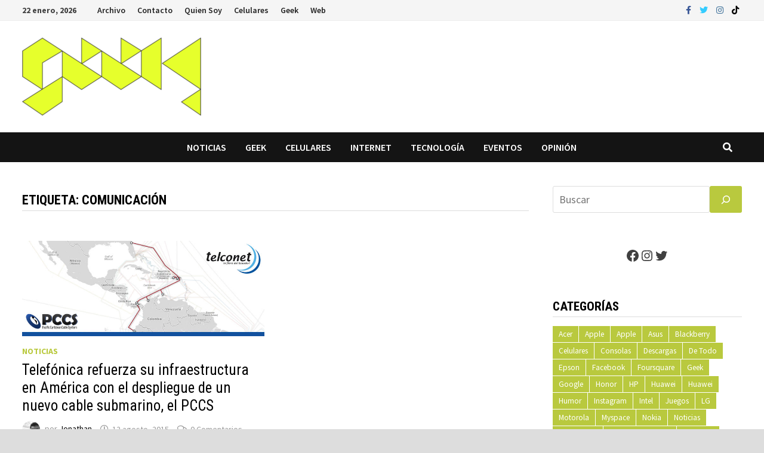

--- FILE ---
content_type: text/html; charset=UTF-8
request_url: https://www.geekgt.com/tag/comunicacion/
body_size: 24382
content:
<!doctype html>
<html lang="es">
<head>
	<meta charset="UTF-8">
	<meta name="viewport" content="width=device-width, initial-scale=1">
	<link rel="profile" href="https://gmpg.org/xfn/11">

	<title>Comunicación &#8211; Geekgt</title>
<meta name='robots' content='max-image-preview:large' />
	<style>img:is([sizes="auto" i], [sizes^="auto," i]) { contain-intrinsic-size: 3000px 1500px }</style>
	<link rel='dns-prefetch' href='//fonts.googleapis.com' />
<link rel="alternate" type="application/rss+xml" title="Geekgt &raquo; Feed" href="https://www.geekgt.com/feed/" />
<link rel="alternate" type="application/rss+xml" title="Geekgt &raquo; Feed de los comentarios" href="https://www.geekgt.com/comments/feed/" />
<link rel="alternate" type="application/rss+xml" title="Geekgt &raquo; Etiqueta Comunicación del feed" href="https://www.geekgt.com/tag/comunicacion/feed/" />
<script type="text/javascript">
/* <![CDATA[ */
window._wpemojiSettings = {"baseUrl":"https:\/\/s.w.org\/images\/core\/emoji\/15.0.3\/72x72\/","ext":".png","svgUrl":"https:\/\/s.w.org\/images\/core\/emoji\/15.0.3\/svg\/","svgExt":".svg","source":{"concatemoji":"https:\/\/www.geekgt.com\/wp-includes\/js\/wp-emoji-release.min.js?ver=e93973ef2760967f5bde69097e91c8cd"}};
/*! This file is auto-generated */
!function(i,n){var o,s,e;function c(e){try{var t={supportTests:e,timestamp:(new Date).valueOf()};sessionStorage.setItem(o,JSON.stringify(t))}catch(e){}}function p(e,t,n){e.clearRect(0,0,e.canvas.width,e.canvas.height),e.fillText(t,0,0);var t=new Uint32Array(e.getImageData(0,0,e.canvas.width,e.canvas.height).data),r=(e.clearRect(0,0,e.canvas.width,e.canvas.height),e.fillText(n,0,0),new Uint32Array(e.getImageData(0,0,e.canvas.width,e.canvas.height).data));return t.every(function(e,t){return e===r[t]})}function u(e,t,n){switch(t){case"flag":return n(e,"\ud83c\udff3\ufe0f\u200d\u26a7\ufe0f","\ud83c\udff3\ufe0f\u200b\u26a7\ufe0f")?!1:!n(e,"\ud83c\uddfa\ud83c\uddf3","\ud83c\uddfa\u200b\ud83c\uddf3")&&!n(e,"\ud83c\udff4\udb40\udc67\udb40\udc62\udb40\udc65\udb40\udc6e\udb40\udc67\udb40\udc7f","\ud83c\udff4\u200b\udb40\udc67\u200b\udb40\udc62\u200b\udb40\udc65\u200b\udb40\udc6e\u200b\udb40\udc67\u200b\udb40\udc7f");case"emoji":return!n(e,"\ud83d\udc26\u200d\u2b1b","\ud83d\udc26\u200b\u2b1b")}return!1}function f(e,t,n){var r="undefined"!=typeof WorkerGlobalScope&&self instanceof WorkerGlobalScope?new OffscreenCanvas(300,150):i.createElement("canvas"),a=r.getContext("2d",{willReadFrequently:!0}),o=(a.textBaseline="top",a.font="600 32px Arial",{});return e.forEach(function(e){o[e]=t(a,e,n)}),o}function t(e){var t=i.createElement("script");t.src=e,t.defer=!0,i.head.appendChild(t)}"undefined"!=typeof Promise&&(o="wpEmojiSettingsSupports",s=["flag","emoji"],n.supports={everything:!0,everythingExceptFlag:!0},e=new Promise(function(e){i.addEventListener("DOMContentLoaded",e,{once:!0})}),new Promise(function(t){var n=function(){try{var e=JSON.parse(sessionStorage.getItem(o));if("object"==typeof e&&"number"==typeof e.timestamp&&(new Date).valueOf()<e.timestamp+604800&&"object"==typeof e.supportTests)return e.supportTests}catch(e){}return null}();if(!n){if("undefined"!=typeof Worker&&"undefined"!=typeof OffscreenCanvas&&"undefined"!=typeof URL&&URL.createObjectURL&&"undefined"!=typeof Blob)try{var e="postMessage("+f.toString()+"("+[JSON.stringify(s),u.toString(),p.toString()].join(",")+"));",r=new Blob([e],{type:"text/javascript"}),a=new Worker(URL.createObjectURL(r),{name:"wpTestEmojiSupports"});return void(a.onmessage=function(e){c(n=e.data),a.terminate(),t(n)})}catch(e){}c(n=f(s,u,p))}t(n)}).then(function(e){for(var t in e)n.supports[t]=e[t],n.supports.everything=n.supports.everything&&n.supports[t],"flag"!==t&&(n.supports.everythingExceptFlag=n.supports.everythingExceptFlag&&n.supports[t]);n.supports.everythingExceptFlag=n.supports.everythingExceptFlag&&!n.supports.flag,n.DOMReady=!1,n.readyCallback=function(){n.DOMReady=!0}}).then(function(){return e}).then(function(){var e;n.supports.everything||(n.readyCallback(),(e=n.source||{}).concatemoji?t(e.concatemoji):e.wpemoji&&e.twemoji&&(t(e.twemoji),t(e.wpemoji)))}))}((window,document),window._wpemojiSettings);
/* ]]> */
</script>
<style id='wp-emoji-styles-inline-css' type='text/css'>

	img.wp-smiley, img.emoji {
		display: inline !important;
		border: none !important;
		box-shadow: none !important;
		height: 1em !important;
		width: 1em !important;
		margin: 0 0.07em !important;
		vertical-align: -0.1em !important;
		background: none !important;
		padding: 0 !important;
	}
</style>
<link rel='stylesheet' id='wp-block-library-css' href='https://www.geekgt.com/wp-includes/css/dist/block-library/style.min.css?ver=e93973ef2760967f5bde69097e91c8cd' type='text/css' media='all' />
<style id='wp-block-library-theme-inline-css' type='text/css'>
.wp-block-audio :where(figcaption){color:#555;font-size:13px;text-align:center}.is-dark-theme .wp-block-audio :where(figcaption){color:#ffffffa6}.wp-block-audio{margin:0 0 1em}.wp-block-code{border:1px solid #ccc;border-radius:4px;font-family:Menlo,Consolas,monaco,monospace;padding:.8em 1em}.wp-block-embed :where(figcaption){color:#555;font-size:13px;text-align:center}.is-dark-theme .wp-block-embed :where(figcaption){color:#ffffffa6}.wp-block-embed{margin:0 0 1em}.blocks-gallery-caption{color:#555;font-size:13px;text-align:center}.is-dark-theme .blocks-gallery-caption{color:#ffffffa6}:root :where(.wp-block-image figcaption){color:#555;font-size:13px;text-align:center}.is-dark-theme :root :where(.wp-block-image figcaption){color:#ffffffa6}.wp-block-image{margin:0 0 1em}.wp-block-pullquote{border-bottom:4px solid;border-top:4px solid;color:currentColor;margin-bottom:1.75em}.wp-block-pullquote cite,.wp-block-pullquote footer,.wp-block-pullquote__citation{color:currentColor;font-size:.8125em;font-style:normal;text-transform:uppercase}.wp-block-quote{border-left:.25em solid;margin:0 0 1.75em;padding-left:1em}.wp-block-quote cite,.wp-block-quote footer{color:currentColor;font-size:.8125em;font-style:normal;position:relative}.wp-block-quote:where(.has-text-align-right){border-left:none;border-right:.25em solid;padding-left:0;padding-right:1em}.wp-block-quote:where(.has-text-align-center){border:none;padding-left:0}.wp-block-quote.is-large,.wp-block-quote.is-style-large,.wp-block-quote:where(.is-style-plain){border:none}.wp-block-search .wp-block-search__label{font-weight:700}.wp-block-search__button{border:1px solid #ccc;padding:.375em .625em}:where(.wp-block-group.has-background){padding:1.25em 2.375em}.wp-block-separator.has-css-opacity{opacity:.4}.wp-block-separator{border:none;border-bottom:2px solid;margin-left:auto;margin-right:auto}.wp-block-separator.has-alpha-channel-opacity{opacity:1}.wp-block-separator:not(.is-style-wide):not(.is-style-dots){width:100px}.wp-block-separator.has-background:not(.is-style-dots){border-bottom:none;height:1px}.wp-block-separator.has-background:not(.is-style-wide):not(.is-style-dots){height:2px}.wp-block-table{margin:0 0 1em}.wp-block-table td,.wp-block-table th{word-break:normal}.wp-block-table :where(figcaption){color:#555;font-size:13px;text-align:center}.is-dark-theme .wp-block-table :where(figcaption){color:#ffffffa6}.wp-block-video :where(figcaption){color:#555;font-size:13px;text-align:center}.is-dark-theme .wp-block-video :where(figcaption){color:#ffffffa6}.wp-block-video{margin:0 0 1em}:root :where(.wp-block-template-part.has-background){margin-bottom:0;margin-top:0;padding:1.25em 2.375em}
</style>
<style id='classic-theme-styles-inline-css' type='text/css'>
/*! This file is auto-generated */
.wp-block-button__link{color:#fff;background-color:#32373c;border-radius:9999px;box-shadow:none;text-decoration:none;padding:calc(.667em + 2px) calc(1.333em + 2px);font-size:1.125em}.wp-block-file__button{background:#32373c;color:#fff;text-decoration:none}
</style>
<style id='global-styles-inline-css' type='text/css'>
:root{--wp--preset--aspect-ratio--square: 1;--wp--preset--aspect-ratio--4-3: 4/3;--wp--preset--aspect-ratio--3-4: 3/4;--wp--preset--aspect-ratio--3-2: 3/2;--wp--preset--aspect-ratio--2-3: 2/3;--wp--preset--aspect-ratio--16-9: 16/9;--wp--preset--aspect-ratio--9-16: 9/16;--wp--preset--color--black: #000000;--wp--preset--color--cyan-bluish-gray: #abb8c3;--wp--preset--color--white: #ffffff;--wp--preset--color--pale-pink: #f78da7;--wp--preset--color--vivid-red: #cf2e2e;--wp--preset--color--luminous-vivid-orange: #ff6900;--wp--preset--color--luminous-vivid-amber: #fcb900;--wp--preset--color--light-green-cyan: #7bdcb5;--wp--preset--color--vivid-green-cyan: #00d084;--wp--preset--color--pale-cyan-blue: #8ed1fc;--wp--preset--color--vivid-cyan-blue: #0693e3;--wp--preset--color--vivid-purple: #9b51e0;--wp--preset--gradient--vivid-cyan-blue-to-vivid-purple: linear-gradient(135deg,rgba(6,147,227,1) 0%,rgb(155,81,224) 100%);--wp--preset--gradient--light-green-cyan-to-vivid-green-cyan: linear-gradient(135deg,rgb(122,220,180) 0%,rgb(0,208,130) 100%);--wp--preset--gradient--luminous-vivid-amber-to-luminous-vivid-orange: linear-gradient(135deg,rgba(252,185,0,1) 0%,rgba(255,105,0,1) 100%);--wp--preset--gradient--luminous-vivid-orange-to-vivid-red: linear-gradient(135deg,rgba(255,105,0,1) 0%,rgb(207,46,46) 100%);--wp--preset--gradient--very-light-gray-to-cyan-bluish-gray: linear-gradient(135deg,rgb(238,238,238) 0%,rgb(169,184,195) 100%);--wp--preset--gradient--cool-to-warm-spectrum: linear-gradient(135deg,rgb(74,234,220) 0%,rgb(151,120,209) 20%,rgb(207,42,186) 40%,rgb(238,44,130) 60%,rgb(251,105,98) 80%,rgb(254,248,76) 100%);--wp--preset--gradient--blush-light-purple: linear-gradient(135deg,rgb(255,206,236) 0%,rgb(152,150,240) 100%);--wp--preset--gradient--blush-bordeaux: linear-gradient(135deg,rgb(254,205,165) 0%,rgb(254,45,45) 50%,rgb(107,0,62) 100%);--wp--preset--gradient--luminous-dusk: linear-gradient(135deg,rgb(255,203,112) 0%,rgb(199,81,192) 50%,rgb(65,88,208) 100%);--wp--preset--gradient--pale-ocean: linear-gradient(135deg,rgb(255,245,203) 0%,rgb(182,227,212) 50%,rgb(51,167,181) 100%);--wp--preset--gradient--electric-grass: linear-gradient(135deg,rgb(202,248,128) 0%,rgb(113,206,126) 100%);--wp--preset--gradient--midnight: linear-gradient(135deg,rgb(2,3,129) 0%,rgb(40,116,252) 100%);--wp--preset--font-size--small: 13px;--wp--preset--font-size--medium: 20px;--wp--preset--font-size--large: 36px;--wp--preset--font-size--x-large: 42px;--wp--preset--spacing--20: 0.44rem;--wp--preset--spacing--30: 0.67rem;--wp--preset--spacing--40: 1rem;--wp--preset--spacing--50: 1.5rem;--wp--preset--spacing--60: 2.25rem;--wp--preset--spacing--70: 3.38rem;--wp--preset--spacing--80: 5.06rem;--wp--preset--shadow--natural: 6px 6px 9px rgba(0, 0, 0, 0.2);--wp--preset--shadow--deep: 12px 12px 50px rgba(0, 0, 0, 0.4);--wp--preset--shadow--sharp: 6px 6px 0px rgba(0, 0, 0, 0.2);--wp--preset--shadow--outlined: 6px 6px 0px -3px rgba(255, 255, 255, 1), 6px 6px rgba(0, 0, 0, 1);--wp--preset--shadow--crisp: 6px 6px 0px rgba(0, 0, 0, 1);}:where(.is-layout-flex){gap: 0.5em;}:where(.is-layout-grid){gap: 0.5em;}body .is-layout-flex{display: flex;}.is-layout-flex{flex-wrap: wrap;align-items: center;}.is-layout-flex > :is(*, div){margin: 0;}body .is-layout-grid{display: grid;}.is-layout-grid > :is(*, div){margin: 0;}:where(.wp-block-columns.is-layout-flex){gap: 2em;}:where(.wp-block-columns.is-layout-grid){gap: 2em;}:where(.wp-block-post-template.is-layout-flex){gap: 1.25em;}:where(.wp-block-post-template.is-layout-grid){gap: 1.25em;}.has-black-color{color: var(--wp--preset--color--black) !important;}.has-cyan-bluish-gray-color{color: var(--wp--preset--color--cyan-bluish-gray) !important;}.has-white-color{color: var(--wp--preset--color--white) !important;}.has-pale-pink-color{color: var(--wp--preset--color--pale-pink) !important;}.has-vivid-red-color{color: var(--wp--preset--color--vivid-red) !important;}.has-luminous-vivid-orange-color{color: var(--wp--preset--color--luminous-vivid-orange) !important;}.has-luminous-vivid-amber-color{color: var(--wp--preset--color--luminous-vivid-amber) !important;}.has-light-green-cyan-color{color: var(--wp--preset--color--light-green-cyan) !important;}.has-vivid-green-cyan-color{color: var(--wp--preset--color--vivid-green-cyan) !important;}.has-pale-cyan-blue-color{color: var(--wp--preset--color--pale-cyan-blue) !important;}.has-vivid-cyan-blue-color{color: var(--wp--preset--color--vivid-cyan-blue) !important;}.has-vivid-purple-color{color: var(--wp--preset--color--vivid-purple) !important;}.has-black-background-color{background-color: var(--wp--preset--color--black) !important;}.has-cyan-bluish-gray-background-color{background-color: var(--wp--preset--color--cyan-bluish-gray) !important;}.has-white-background-color{background-color: var(--wp--preset--color--white) !important;}.has-pale-pink-background-color{background-color: var(--wp--preset--color--pale-pink) !important;}.has-vivid-red-background-color{background-color: var(--wp--preset--color--vivid-red) !important;}.has-luminous-vivid-orange-background-color{background-color: var(--wp--preset--color--luminous-vivid-orange) !important;}.has-luminous-vivid-amber-background-color{background-color: var(--wp--preset--color--luminous-vivid-amber) !important;}.has-light-green-cyan-background-color{background-color: var(--wp--preset--color--light-green-cyan) !important;}.has-vivid-green-cyan-background-color{background-color: var(--wp--preset--color--vivid-green-cyan) !important;}.has-pale-cyan-blue-background-color{background-color: var(--wp--preset--color--pale-cyan-blue) !important;}.has-vivid-cyan-blue-background-color{background-color: var(--wp--preset--color--vivid-cyan-blue) !important;}.has-vivid-purple-background-color{background-color: var(--wp--preset--color--vivid-purple) !important;}.has-black-border-color{border-color: var(--wp--preset--color--black) !important;}.has-cyan-bluish-gray-border-color{border-color: var(--wp--preset--color--cyan-bluish-gray) !important;}.has-white-border-color{border-color: var(--wp--preset--color--white) !important;}.has-pale-pink-border-color{border-color: var(--wp--preset--color--pale-pink) !important;}.has-vivid-red-border-color{border-color: var(--wp--preset--color--vivid-red) !important;}.has-luminous-vivid-orange-border-color{border-color: var(--wp--preset--color--luminous-vivid-orange) !important;}.has-luminous-vivid-amber-border-color{border-color: var(--wp--preset--color--luminous-vivid-amber) !important;}.has-light-green-cyan-border-color{border-color: var(--wp--preset--color--light-green-cyan) !important;}.has-vivid-green-cyan-border-color{border-color: var(--wp--preset--color--vivid-green-cyan) !important;}.has-pale-cyan-blue-border-color{border-color: var(--wp--preset--color--pale-cyan-blue) !important;}.has-vivid-cyan-blue-border-color{border-color: var(--wp--preset--color--vivid-cyan-blue) !important;}.has-vivid-purple-border-color{border-color: var(--wp--preset--color--vivid-purple) !important;}.has-vivid-cyan-blue-to-vivid-purple-gradient-background{background: var(--wp--preset--gradient--vivid-cyan-blue-to-vivid-purple) !important;}.has-light-green-cyan-to-vivid-green-cyan-gradient-background{background: var(--wp--preset--gradient--light-green-cyan-to-vivid-green-cyan) !important;}.has-luminous-vivid-amber-to-luminous-vivid-orange-gradient-background{background: var(--wp--preset--gradient--luminous-vivid-amber-to-luminous-vivid-orange) !important;}.has-luminous-vivid-orange-to-vivid-red-gradient-background{background: var(--wp--preset--gradient--luminous-vivid-orange-to-vivid-red) !important;}.has-very-light-gray-to-cyan-bluish-gray-gradient-background{background: var(--wp--preset--gradient--very-light-gray-to-cyan-bluish-gray) !important;}.has-cool-to-warm-spectrum-gradient-background{background: var(--wp--preset--gradient--cool-to-warm-spectrum) !important;}.has-blush-light-purple-gradient-background{background: var(--wp--preset--gradient--blush-light-purple) !important;}.has-blush-bordeaux-gradient-background{background: var(--wp--preset--gradient--blush-bordeaux) !important;}.has-luminous-dusk-gradient-background{background: var(--wp--preset--gradient--luminous-dusk) !important;}.has-pale-ocean-gradient-background{background: var(--wp--preset--gradient--pale-ocean) !important;}.has-electric-grass-gradient-background{background: var(--wp--preset--gradient--electric-grass) !important;}.has-midnight-gradient-background{background: var(--wp--preset--gradient--midnight) !important;}.has-small-font-size{font-size: var(--wp--preset--font-size--small) !important;}.has-medium-font-size{font-size: var(--wp--preset--font-size--medium) !important;}.has-large-font-size{font-size: var(--wp--preset--font-size--large) !important;}.has-x-large-font-size{font-size: var(--wp--preset--font-size--x-large) !important;}
:where(.wp-block-post-template.is-layout-flex){gap: 1.25em;}:where(.wp-block-post-template.is-layout-grid){gap: 1.25em;}
:where(.wp-block-columns.is-layout-flex){gap: 2em;}:where(.wp-block-columns.is-layout-grid){gap: 2em;}
:root :where(.wp-block-pullquote){font-size: 1.5em;line-height: 1.6;}
</style>
<link rel='stylesheet' id='contact-form-7-css' href='https://www.geekgt.com/wp-content/plugins/contact-form-7/includes/css/styles.css?ver=6.0.6' type='text/css' media='all' />
<link rel='stylesheet' id='dashicons-css' href='https://www.geekgt.com/wp-includes/css/dashicons.min.css?ver=e93973ef2760967f5bde69097e91c8cd' type='text/css' media='all' />
<link rel='stylesheet' id='everest-forms-general-css' href='https://www.geekgt.com/wp-content/plugins/everest-forms/assets/css/everest-forms.css?ver=3.2.2' type='text/css' media='all' />
<link rel='stylesheet' id='jquery-intl-tel-input-css' href='https://www.geekgt.com/wp-content/plugins/everest-forms/assets/css/intlTelInput.css?ver=3.2.2' type='text/css' media='all' />
<link rel='stylesheet' id='font-awesome-css' href='https://www.geekgt.com/wp-content/themes/bam/assets/fonts/css/all.min.css?ver=5.15.4' type='text/css' media='all' />
<link rel='stylesheet' id='bam-style-css' href='https://www.geekgt.com/wp-content/themes/bam/style.css?ver=1.3.3' type='text/css' media='all' />
<link crossorigin="anonymous" rel='stylesheet' id='bam-google-fonts-css' href='https://fonts.googleapis.com/css?family=Source+Sans+Pro%3A100%2C200%2C300%2C400%2C500%2C600%2C700%2C800%2C900%2C100i%2C200i%2C300i%2C400i%2C500i%2C600i%2C700i%2C800i%2C900i|Roboto+Condensed%3A100%2C200%2C300%2C400%2C500%2C600%2C700%2C800%2C900%2C100i%2C200i%2C300i%2C400i%2C500i%2C600i%2C700i%2C800i%2C900i%26subset%3Dlatin' type='text/css' media='all' />
<style id='akismet-widget-style-inline-css' type='text/css'>

			.a-stats {
				--akismet-color-mid-green: #357b49;
				--akismet-color-white: #fff;
				--akismet-color-light-grey: #f6f7f7;

				max-width: 350px;
				width: auto;
			}

			.a-stats * {
				all: unset;
				box-sizing: border-box;
			}

			.a-stats strong {
				font-weight: 600;
			}

			.a-stats a.a-stats__link,
			.a-stats a.a-stats__link:visited,
			.a-stats a.a-stats__link:active {
				background: var(--akismet-color-mid-green);
				border: none;
				box-shadow: none;
				border-radius: 8px;
				color: var(--akismet-color-white);
				cursor: pointer;
				display: block;
				font-family: -apple-system, BlinkMacSystemFont, 'Segoe UI', 'Roboto', 'Oxygen-Sans', 'Ubuntu', 'Cantarell', 'Helvetica Neue', sans-serif;
				font-weight: 500;
				padding: 12px;
				text-align: center;
				text-decoration: none;
				transition: all 0.2s ease;
			}

			/* Extra specificity to deal with TwentyTwentyOne focus style */
			.widget .a-stats a.a-stats__link:focus {
				background: var(--akismet-color-mid-green);
				color: var(--akismet-color-white);
				text-decoration: none;
			}

			.a-stats a.a-stats__link:hover {
				filter: brightness(110%);
				box-shadow: 0 4px 12px rgba(0, 0, 0, 0.06), 0 0 2px rgba(0, 0, 0, 0.16);
			}

			.a-stats .count {
				color: var(--akismet-color-white);
				display: block;
				font-size: 1.5em;
				line-height: 1.4;
				padding: 0 13px;
				white-space: nowrap;
			}
		
</style>
<link rel="https://api.w.org/" href="https://www.geekgt.com/wp-json/" /><link rel="alternate" title="JSON" type="application/json" href="https://www.geekgt.com/wp-json/wp/v2/tags/491" /><link rel="EditURI" type="application/rsd+xml" title="RSD" href="https://www.geekgt.com/xmlrpc.php?rsd" />
<style type="text/css">.recentcomments a{display:inline !important;padding:0 !important;margin:0 !important;}</style>		<style type="text/css">
					.site-title,
			.site-description {
				position: absolute;
				clip: rect(1px, 1px, 1px, 1px);
				display: none;
			}
				</style>
		<!-- No hay ninguna versión amphtml disponible para esta URL. --><link rel="icon" href="https://www.geekgt.com/wp-content/uploads/2022/08/img_0288-100x100.jpg" sizes="32x32" />
<link rel="icon" href="https://www.geekgt.com/wp-content/uploads/2022/08/img_0288-e1673329456742-300x300.jpg" sizes="192x192" />
<link rel="apple-touch-icon" href="https://www.geekgt.com/wp-content/uploads/2022/08/img_0288-e1673329456742-300x300.jpg" />
<meta name="msapplication-TileImage" content="https://www.geekgt.com/wp-content/uploads/2022/08/img_0288-e1673329456742-300x300.jpg" />

		<style type="text/css" id="theme-custom-css">
			/* Color CSS */
                
                    blockquote {
                        border-left: 4px solid #b9c93e;
                    }

                    button,
                    input[type="button"],
                    input[type="reset"],
                    input[type="submit"] {
                        background: #b9c93e;
                    }

                    .wp-block-search .wp-block-search__button {
                        background: #b9c93e;
                    }

                    .bam-readmore {
                        background: #b9c93e;
                    }

                    .site-title a, .site-description {
                        color: #b9c93e;
                    }

                    .site-header.default-style .main-navigation ul li a:hover {
                        color: #b9c93e;
                    }

                    .site-header.default-style .main-navigation ul ul li a:hover {
                        background: #b9c93e;
                    }

                    .site-header.default-style .main-navigation .current_page_item > a,
                    .site-header.default-style .main-navigation .current-menu-item > a,
                    .site-header.default-style .main-navigation .current_page_ancestor > a,
                    .site-header.default-style .main-navigation .current-menu-ancestor > a {
                        color: #b9c93e;
                    }

                    .site-header.horizontal-style .main-navigation ul li a:hover {
                        color: #b9c93e;
                    }

                    .site-header.horizontal-style .main-navigation ul ul li a:hover {
                        background: #b9c93e;
                    }

                    .site-header.horizontal-style .main-navigation .current_page_item > a,
                    .site-header.horizontal-style .main-navigation .current-menu-item > a,
                    .site-header.horizontal-style .main-navigation .current_page_ancestor > a,
                    .site-header.horizontal-style .main-navigation .current-menu-ancestor > a {
                        color: #b9c93e;
                    }

                    .posts-navigation .nav-previous a:hover,
                    .posts-navigation .nav-next a:hover {
                        color: #b9c93e;
                    }

                    .post-navigation .nav-previous .post-title:hover,
                    .post-navigation .nav-next .post-title:hover {
                        color: #b9c93e;
                    }

                    .pagination .page-numbers.current {
                        background: #b9c93e;
                        border: 1px solid #b9c93e;
                        color: #ffffff;
                    }
                      
                    .pagination a.page-numbers:hover {
                        background: #b9c93e;
                        border: 1px solid #b9c93e;
                    }

                    .widget a:hover,
                    .widget ul li a:hover {
                        color: #b9c93e;
                    }

                    li.bm-tab.th-ui-state-active a {
                        border-bottom: 1px solid #b9c93e;
                    }

                    .footer-widget-area .widget a:hover {
                        color: #b9c93e;
                    }

                    .bms-title a:hover {
                        color: #b9c93e;
                    }

                    .bam-entry .entry-title a:hover {
                        color: #b9c93e;
                    }

                    .related-post-meta a:hover,
                    .entry-meta a:hover {
                        color: #b9c93e;
                    }

                    .related-post-meta .byline a:hover,
                    .entry-meta .byline a:hover {
                        color: #b9c93e;
                    }

                    .cat-links a {
                        color: #b9c93e;
                    }

                    .tags-links a:hover {
                        background: #b9c93e;
                    }

                    .related-post-title a:hover {
                        color: #b9c93e;
                    }

                    .author-posts-link:hover {
                        color: #b9c93e;
                    }

                    .comment-author a {
                        color: #b9c93e;
                    }

                    .comment-metadata a:hover,
                    .comment-metadata a:focus,
                    .pingback .comment-edit-link:hover,
                    .pingback .comment-edit-link:focus {
                        color: #b9c93e;
                    }

                    .comment-reply-link:hover,
                    .comment-reply-link:focus {
                        background: #b9c93e;
                    }

                    .comment-notes a:hover,
                    .comment-awaiting-moderation a:hover,
                    .logged-in-as a:hover,
                    .form-allowed-tags a:hover {
                        color: #b9c93e;
                    }

                    .required {
                        color: #b9c93e;
                    }

                    .comment-reply-title small a:before {
                        color: #b9c93e;
                    }

                    .wp-block-quote {
                        border-left: 4px solid #b9c93e;
                    }

                    .wp-block-quote[style*="text-align:right"], .wp-block-quote[style*="text-align: right"] {
                        border-right: 4px solid #b9c93e;
                    }

                    .site-info a:hover {
                        color: #b9c93e;
                    }

                    #bam-tags a, .widget_tag_cloud .tagcloud a {
                        background: #b9c93e;
                    }

                
                    .page-content a:hover,
                    .entry-content a:hover {
                        color: #00aeef;
                    }
                
                    body.boxed-layout.custom-background,
                    body.boxed-layout {
                        background-color: #dddddd;
                    }
                
                    body.boxed-layout.custom-background.separate-containers,
                    body.boxed-layout.separate-containers {
                        background-color: #dddddd;
                    }
                
                    body.wide-layout.custom-background.separate-containers,
                    body.wide-layout.separate-containers {
                        background-color: #eeeeee;
                    }		</style>

	</head>

<body data-rsssl=1 class="archive tag tag-comunicacion tag-491 wp-custom-logo wp-embed-responsive everest-forms-no-js hfeed boxed-layout right-sidebar one-container">



<div id="page" class="site">
	<a class="skip-link screen-reader-text" href="#content">Saltar al contenido</a>

	
<div id="topbar" class="bam-topbar clearfix">

    <div class="container">

                    <span class="bam-date">22 enero, 2026</span>
        
            <div id="top-navigation" class="top-navigation">
        <div class="menu-top-3-container"><ul id="top-menu" class="menu"><li id="menu-item-10601" class="menu-item menu-item-type-post_type menu-item-object-page menu-item-10601"><a href="https://www.geekgt.com/archivo/">Archivo</a></li>
<li id="menu-item-10602" class="menu-item menu-item-type-post_type menu-item-object-page menu-item-10602"><a href="https://www.geekgt.com/contacto/">Contacto</a></li>
<li id="menu-item-10603" class="menu-item menu-item-type-post_type menu-item-object-page menu-item-10603"><a href="https://www.geekgt.com/informacion/">Quien Soy</a></li>
<li id="menu-item-13356" class="menu-item menu-item-type-taxonomy menu-item-object-category menu-item-13356"><a href="https://www.geekgt.com/category/celulares/">Celulares</a></li>
<li id="menu-item-13357" class="menu-item menu-item-type-taxonomy menu-item-object-category menu-item-13357"><a href="https://www.geekgt.com/category/geek/">Geek</a></li>
<li id="menu-item-13358" class="menu-item menu-item-type-taxonomy menu-item-object-category menu-item-13358"><a href="https://www.geekgt.com/category/web-2/">Web</a></li>
</ul></div>					
    </div>		

        
<div class="bam-topbar-social colored">

    
        
                    <span class="bam-social-icon">
                                    <a href="http://www.facebook.com/geekgt" class="bam-social-link facebook" target="_blank" title="Facebook">
                        <i class="fab fa-facebook-f"></i>
                    </a>
                            </span>
                
    
        
                
    
        
                    <span class="bam-social-icon">
                                    <a href="http://www.x.com/geekgt" class="bam-social-link twitter" target="_blank" title="Twitter">
                        <i class="fab fa-twitter"></i>
                    </a>
                            </span>
                
    
        
                
    
        
                    <span class="bam-social-icon">
                                    <a href="http://www.instagram.com/geekgt" class="bam-social-link instagram" target="_blank" title="Instagram">
                        <i class="fab fa-instagram"></i>
                    </a>
                            </span>
                
    
        
                
    
        
                
    
        
                
    
        
                
    
        
                
    
        
                
    
        
                
    
        
                
    
        
                
    
        
                
    
        
                
    
        
                
    
        
                
    
        
                    <span class="bam-social-icon">
                                    <a href="http://www.tiktok.com/geekgt" class="bam-social-link tiktok" target="_blank" title="Tiktok">
                        <i class="fab fa-tiktok"></i>
                    </a>
                            </span>
                
    
        
                
    
        
                
    
        
                
    
        
                
    
</div><!-- .bam-social-media -->
    </div>

</div>
	


<header id="masthead" class="site-header default-style">

    
    

<div id="site-header-inner" class="clearfix container left-logo">

    <div class="site-branding">
    <div class="site-branding-inner">

                    <div class="site-logo-image"><a href="https://www.geekgt.com/" class="custom-logo-link" rel="home"><img width="300" height="131" src="https://www.geekgt.com/wp-content/uploads/2023/01/Geekgt-e1673328549129.png" class="custom-logo" alt="Geekgt" decoding="async" /></a></div>
        
        <div class="site-branding-text">
                            <p class="site-title"><a href="https://www.geekgt.com/" rel="home">Geekgt</a></p>
                                <p class="site-description">Tecnología e Internet</p>
                    </div><!-- .site-branding-text -->

    </div><!-- .site-branding-inner -->
</div><!-- .site-branding -->
        
</div><!-- #site-header-inner -->



<nav id="site-navigation" class="main-navigation">

    <div id="site-navigation-inner" class="container align-center show-search">
        
        <div class="menu-down-container"><ul id="primary-menu" class="menu"><li id="menu-item-13900" class="menu-item menu-item-type-taxonomy menu-item-object-post_tag menu-item-13900"><a href="https://www.geekgt.com/tag/noticias/">Noticias</a></li>
<li id="menu-item-13901" class="menu-item menu-item-type-taxonomy menu-item-object-post_tag menu-item-13901"><a href="https://www.geekgt.com/tag/geek/">Geek</a></li>
<li id="menu-item-13902" class="menu-item menu-item-type-taxonomy menu-item-object-post_tag menu-item-13902"><a href="https://www.geekgt.com/tag/celulares/">Celulares</a></li>
<li id="menu-item-13903" class="menu-item menu-item-type-taxonomy menu-item-object-post_tag menu-item-13903"><a href="https://www.geekgt.com/tag/internet/">Internet</a></li>
<li id="menu-item-13904" class="menu-item menu-item-type-taxonomy menu-item-object-post_tag menu-item-13904"><a href="https://www.geekgt.com/tag/tecnologia/">Tecnología</a></li>
<li id="menu-item-13905" class="menu-item menu-item-type-taxonomy menu-item-object-post_tag menu-item-13905"><a href="https://www.geekgt.com/tag/eventos/">Eventos</a></li>
<li id="menu-item-13906" class="menu-item menu-item-type-taxonomy menu-item-object-post_tag menu-item-13906"><a href="https://www.geekgt.com/tag/opinion/">Opinión</a></li>
</ul></div><div class="bam-search-button-icon">
    <i class="fas fa-search" aria-hidden="true"></i>
</div>
<div class="bam-search-box-container">
    <div class="bam-search-box">
        <form role="search" method="get" class="search-form" action="https://www.geekgt.com/">
				<label>
					<span class="screen-reader-text">Buscar:</span>
					<input type="search" class="search-field" placeholder="Buscar &hellip;" value="" name="s" />
				</label>
				<input type="submit" class="search-submit" value="Buscar" />
			</form>    </div><!-- th-search-box -->
</div><!-- .th-search-box-container -->

        <button class="menu-toggle" aria-controls="primary-menu" aria-expanded="false" data-toggle-target=".mobile-navigation"><i class="fas fa-bars"></i>Menú</button>
        
    </div><!-- .container -->
    
</nav><!-- #site-navigation -->
<div class="mobile-dropdown">
    <nav class="mobile-navigation">
        <div class="menu-down-container"><ul id="primary-menu-mobile" class="menu"><li class="menu-item menu-item-type-taxonomy menu-item-object-post_tag menu-item-13900"><a href="https://www.geekgt.com/tag/noticias/">Noticias</a></li>
<li class="menu-item menu-item-type-taxonomy menu-item-object-post_tag menu-item-13901"><a href="https://www.geekgt.com/tag/geek/">Geek</a></li>
<li class="menu-item menu-item-type-taxonomy menu-item-object-post_tag menu-item-13902"><a href="https://www.geekgt.com/tag/celulares/">Celulares</a></li>
<li class="menu-item menu-item-type-taxonomy menu-item-object-post_tag menu-item-13903"><a href="https://www.geekgt.com/tag/internet/">Internet</a></li>
<li class="menu-item menu-item-type-taxonomy menu-item-object-post_tag menu-item-13904"><a href="https://www.geekgt.com/tag/tecnologia/">Tecnología</a></li>
<li class="menu-item menu-item-type-taxonomy menu-item-object-post_tag menu-item-13905"><a href="https://www.geekgt.com/tag/eventos/">Eventos</a></li>
<li class="menu-item menu-item-type-taxonomy menu-item-object-post_tag menu-item-13906"><a href="https://www.geekgt.com/tag/opinion/">Opinión</a></li>
</ul></div>    </nav>
</div>

    
         
</header><!-- #masthead -->


	
	<div id="content" class="site-content">
		<div class="container">

	
	<div id="primary" class="content-area">

		<div class="bam-breadcrumb-wrap"></div>
		<main id="main" class="site-main">

			
				<header class="page-header">
					<h1 class="page-title">Etiqueta: <span>Comunicación</span></h1>				</header><!-- .page-header -->

					
			
			<div id="blog-entries" class="blog-wrap clearfix grid-style th-grid-2">

				
				
				
					
					

<article id="post-10913" class="bam-entry clearfix grid-entry th-col-1 post-10913 post type-post status-publish format-standard has-post-thumbnail hentry category-noticias tag-comunicacion tag-internet tag-noticias tag-telefonica">

	
	<div class="blog-entry-inner clearfix">

		
				
		<div class="post-thumbnail">
			<a href="https://www.geekgt.com/2015/08/12/telefonica-refuerza-su-infraestructura-en-america-con-el-despliegue-de-un-nuevo-cable-submarino-el-pccs/" aria-hidden="true" tabindex="-1">
				<img width="760" height="300" src="https://www.geekgt.com/wp-content/uploads/2015/08/Telefónica-refuerza-su-infraestructura-en-América-con-el-despliegue-de-un-nuevo-cable-submarino-el-PCCS.jpg" class="attachment-bam-featured size-bam-featured wp-post-image" alt="Telefónica refuerza su infraestructura en América con el despliegue de un nuevo cable submarino, el PCCS" decoding="async" fetchpriority="high" srcset="https://www.geekgt.com/wp-content/uploads/2015/08/Telefónica-refuerza-su-infraestructura-en-América-con-el-despliegue-de-un-nuevo-cable-submarino-el-PCCS.jpg 760w, https://www.geekgt.com/wp-content/uploads/2015/08/Telefónica-refuerza-su-infraestructura-en-América-con-el-despliegue-de-un-nuevo-cable-submarino-el-PCCS-300x118.jpg 300w" sizes="(max-width: 760px) 100vw, 760px" />			</a>
		</div>

		
		<div class="blog-entry-content">

			
			<div class="category-list">
				<span class="cat-links"><a href="https://www.geekgt.com/category/noticias/" rel="category tag">Noticias</a></span>			</div><!-- .category-list -->

			<header class="entry-header">
				<h2 class="entry-title"><a href="https://www.geekgt.com/2015/08/12/telefonica-refuerza-su-infraestructura-en-america-con-el-despliegue-de-un-nuevo-cable-submarino-el-pccs/" rel="bookmark">Telefónica refuerza su infraestructura en América con el despliegue de un nuevo cable submarino, el PCCS</a></h2>					<div class="entry-meta">
						<span class="byline"> <img class="author-photo" alt="Jonathan" src="https://secure.gravatar.com/avatar/258f6ccea673d05a793874c76b1fd54f?s=96&#038;d=mm&#038;r=g" />por <span class="author vcard"><a class="url fn n" href="https://www.geekgt.com/author/jonathan/">Jonathan</a></span></span><span class="posted-on"><i class="far fa-clock"></i><a href="https://www.geekgt.com/2015/08/12/telefonica-refuerza-su-infraestructura-en-america-con-el-despliegue-de-un-nuevo-cable-submarino-el-pccs/" rel="bookmark"><time class="entry-date published updated" datetime="2015-08-12T23:42:27-06:00">12 agosto, 2015</time></a></span><span class="comments-link"><i class="far fa-comments"></i><a href="https://www.geekgt.com/2015/08/12/telefonica-refuerza-su-infraestructura-en-america-con-el-despliegue-de-un-nuevo-cable-submarino-el-pccs/#respond"><span class="dsq-postid" data-dsqidentifier="10913 https://www.geekgt.com/?p=10913">0</span></a></span>					</div><!-- .entry-meta -->
							</header><!-- .entry-header -->

			
			
			<div class="entry-summary">
				<p>Telefónica Business Solutions, a través de su unidad de negocio de Wholesale, ha reforzado su infraestructura de red en América con el despliegue del Pacific &hellip; </p>
			</div><!-- .entry-summary -->

			
			<footer class="entry-footer">
							</footer><!-- .entry-footer -->

		</div><!-- .blog-entry-content -->

		
	</div><!-- .blog-entry-inner -->

</article><!-- #post-10913 -->

					
				
			</div><!-- #blog-entries -->

			
			
		</main><!-- #main -->

		
	</div><!-- #primary -->

	


<aside id="secondary" class="widget-area">

	
	<section id="block-3" class="widget widget_block widget_search"><form role="search" method="get" action="https://www.geekgt.com/" class="wp-block-search__button-inside wp-block-search__icon-button wp-block-search"    ><label class="wp-block-search__label screen-reader-text" for="wp-block-search__input-1" >Buscar</label><div class="wp-block-search__inside-wrapper " ><input class="wp-block-search__input" id="wp-block-search__input-1" placeholder="Buscar" value="" type="search" name="s" required /><button aria-label="Buscar" class="wp-block-search__button has-icon wp-element-button" type="submit" ><svg class="search-icon" viewBox="0 0 24 24" width="24" height="24">
					<path d="M13 5c-3.3 0-6 2.7-6 6 0 1.4.5 2.7 1.3 3.7l-3.8 3.8 1.1 1.1 3.8-3.8c1 .8 2.3 1.3 3.7 1.3 3.3 0 6-2.7 6-6S16.3 5 13 5zm0 10.5c-2.5 0-4.5-2-4.5-4.5s2-4.5 4.5-4.5 4.5 2 4.5 4.5-2 4.5-4.5 4.5z"></path>
				</svg></button></div></form></section><section id="block-9" class="widget widget_block">
<ul class="wp-block-social-links is-style-pill-shape is-horizontal is-content-justification-center is-nowrap is-layout-flex wp-container-core-social-links-is-layout-1 wp-block-social-links-is-layout-flex"><li class="wp-social-link wp-social-link-facebook  wp-block-social-link"><a href="https://www.facebook.com/geekgt" class="wp-block-social-link-anchor"><svg width="24" height="24" viewBox="0 0 24 24" version="1.1" xmlns="http://www.w3.org/2000/svg" aria-hidden="true" focusable="false"><path d="M12 2C6.5 2 2 6.5 2 12c0 5 3.7 9.1 8.4 9.9v-7H7.9V12h2.5V9.8c0-2.5 1.5-3.9 3.8-3.9 1.1 0 2.2.2 2.2.2v2.5h-1.3c-1.2 0-1.6.8-1.6 1.6V12h2.8l-.4 2.9h-2.3v7C18.3 21.1 22 17 22 12c0-5.5-4.5-10-10-10z"></path></svg><span class="wp-block-social-link-label screen-reader-text">Facebook</span></a></li>

<li class="wp-social-link wp-social-link-instagram  wp-block-social-link"><a href="https://www.instagram.com/geekgt" class="wp-block-social-link-anchor"><svg width="24" height="24" viewBox="0 0 24 24" version="1.1" xmlns="http://www.w3.org/2000/svg" aria-hidden="true" focusable="false"><path d="M12,4.622c2.403,0,2.688,0.009,3.637,0.052c0.877,0.04,1.354,0.187,1.671,0.31c0.42,0.163,0.72,0.358,1.035,0.673 c0.315,0.315,0.51,0.615,0.673,1.035c0.123,0.317,0.27,0.794,0.31,1.671c0.043,0.949,0.052,1.234,0.052,3.637 s-0.009,2.688-0.052,3.637c-0.04,0.877-0.187,1.354-0.31,1.671c-0.163,0.42-0.358,0.72-0.673,1.035 c-0.315,0.315-0.615,0.51-1.035,0.673c-0.317,0.123-0.794,0.27-1.671,0.31c-0.949,0.043-1.233,0.052-3.637,0.052 s-2.688-0.009-3.637-0.052c-0.877-0.04-1.354-0.187-1.671-0.31c-0.42-0.163-0.72-0.358-1.035-0.673 c-0.315-0.315-0.51-0.615-0.673-1.035c-0.123-0.317-0.27-0.794-0.31-1.671C4.631,14.688,4.622,14.403,4.622,12 s0.009-2.688,0.052-3.637c0.04-0.877,0.187-1.354,0.31-1.671c0.163-0.42,0.358-0.72,0.673-1.035 c0.315-0.315,0.615-0.51,1.035-0.673c0.317-0.123,0.794-0.27,1.671-0.31C9.312,4.631,9.597,4.622,12,4.622 M12,3 C9.556,3,9.249,3.01,8.289,3.054C7.331,3.098,6.677,3.25,6.105,3.472C5.513,3.702,5.011,4.01,4.511,4.511 c-0.5,0.5-0.808,1.002-1.038,1.594C3.25,6.677,3.098,7.331,3.054,8.289C3.01,9.249,3,9.556,3,12c0,2.444,0.01,2.751,0.054,3.711 c0.044,0.958,0.196,1.612,0.418,2.185c0.23,0.592,0.538,1.094,1.038,1.594c0.5,0.5,1.002,0.808,1.594,1.038 c0.572,0.222,1.227,0.375,2.185,0.418C9.249,20.99,9.556,21,12,21s2.751-0.01,3.711-0.054c0.958-0.044,1.612-0.196,2.185-0.418 c0.592-0.23,1.094-0.538,1.594-1.038c0.5-0.5,0.808-1.002,1.038-1.594c0.222-0.572,0.375-1.227,0.418-2.185 C20.99,14.751,21,14.444,21,12s-0.01-2.751-0.054-3.711c-0.044-0.958-0.196-1.612-0.418-2.185c-0.23-0.592-0.538-1.094-1.038-1.594 c-0.5-0.5-1.002-0.808-1.594-1.038c-0.572-0.222-1.227-0.375-2.185-0.418C14.751,3.01,14.444,3,12,3L12,3z M12,7.378 c-2.552,0-4.622,2.069-4.622,4.622S9.448,16.622,12,16.622s4.622-2.069,4.622-4.622S14.552,7.378,12,7.378z M12,15 c-1.657,0-3-1.343-3-3s1.343-3,3-3s3,1.343,3,3S13.657,15,12,15z M16.804,6.116c-0.596,0-1.08,0.484-1.08,1.08 s0.484,1.08,1.08,1.08c0.596,0,1.08-0.484,1.08-1.08S17.401,6.116,16.804,6.116z"></path></svg><span class="wp-block-social-link-label screen-reader-text">Instagram</span></a></li>

<li class="wp-social-link wp-social-link-twitter  wp-block-social-link"><a href="https://www.twitter.com/geekgt" class="wp-block-social-link-anchor"><svg width="24" height="24" viewBox="0 0 24 24" version="1.1" xmlns="http://www.w3.org/2000/svg" aria-hidden="true" focusable="false"><path d="M22.23,5.924c-0.736,0.326-1.527,0.547-2.357,0.646c0.847-0.508,1.498-1.312,1.804-2.27 c-0.793,0.47-1.671,0.812-2.606,0.996C18.324,4.498,17.257,4,16.077,4c-2.266,0-4.103,1.837-4.103,4.103 c0,0.322,0.036,0.635,0.106,0.935C8.67,8.867,5.647,7.234,3.623,4.751C3.27,5.357,3.067,6.062,3.067,6.814 c0,1.424,0.724,2.679,1.825,3.415c-0.673-0.021-1.305-0.206-1.859-0.513c0,0.017,0,0.034,0,0.052c0,1.988,1.414,3.647,3.292,4.023 c-0.344,0.094-0.707,0.144-1.081,0.144c-0.264,0-0.521-0.026-0.772-0.074c0.522,1.63,2.038,2.816,3.833,2.85 c-1.404,1.1-3.174,1.756-5.096,1.756c-0.331,0-0.658-0.019-0.979-0.057c1.816,1.164,3.973,1.843,6.29,1.843 c7.547,0,11.675-6.252,11.675-11.675c0-0.178-0.004-0.355-0.012-0.531C20.985,7.47,21.68,6.747,22.23,5.924z"></path></svg><span class="wp-block-social-link-label screen-reader-text">Twitter</span></a></li></ul>
</section><section id="tag_cloud-4" class="widget widget_tag_cloud"><h4 class="widget-title">Categorías</h4><div class="tagcloud"><a href="https://www.geekgt.com/category/celulares/acer/" class="tag-cloud-link tag-link-759 tag-link-position-1" style="font-size: 10pt;">Acer</a>
<a href="https://www.geekgt.com/category/celulares/apple/" class="tag-cloud-link tag-link-21 tag-link-position-2" style="font-size: 10pt;">Apple</a>
<a href="https://www.geekgt.com/category/sistemas-operativos/apple-sistemas-operativos/" class="tag-cloud-link tag-link-22 tag-link-position-3" style="font-size: 10pt;">Apple</a>
<a href="https://www.geekgt.com/category/celulares/asus/" class="tag-cloud-link tag-link-23 tag-link-position-4" style="font-size: 10pt;">Asus</a>
<a href="https://www.geekgt.com/category/celulares/blackberry/" class="tag-cloud-link tag-link-24 tag-link-position-5" style="font-size: 10pt;">Blackberry</a>
<a href="https://www.geekgt.com/category/celulares/" class="tag-cloud-link tag-link-3 tag-link-position-6" style="font-size: 10pt;">Celulares</a>
<a href="https://www.geekgt.com/category/consolas/" class="tag-cloud-link tag-link-59 tag-link-position-7" style="font-size: 10pt;">Consolas</a>
<a href="https://www.geekgt.com/category/descargas/" class="tag-cloud-link tag-link-5 tag-link-position-8" style="font-size: 10pt;">Descargas</a>
<a href="https://www.geekgt.com/category/de-todo/" class="tag-cloud-link tag-link-4 tag-link-position-9" style="font-size: 10pt;">De Todo</a>
<a href="https://www.geekgt.com/category/epson/" class="tag-cloud-link tag-link-79 tag-link-position-10" style="font-size: 10pt;">Epson</a>
<a href="https://www.geekgt.com/category/web-2/facebook/" class="tag-cloud-link tag-link-25 tag-link-position-11" style="font-size: 10pt;">Facebook</a>
<a href="https://www.geekgt.com/category/web-2/foursquare/" class="tag-cloud-link tag-link-26 tag-link-position-12" style="font-size: 10pt;">Foursquare</a>
<a href="https://www.geekgt.com/category/geek/" class="tag-cloud-link tag-link-6 tag-link-position-13" style="font-size: 10pt;">Geek</a>
<a href="https://www.geekgt.com/category/web-2/google/" class="tag-cloud-link tag-link-27 tag-link-position-14" style="font-size: 10pt;">Google</a>
<a href="https://www.geekgt.com/category/celulares/honor/" class="tag-cloud-link tag-link-802 tag-link-position-15" style="font-size: 10pt;">Honor</a>
<a href="https://www.geekgt.com/category/celulares/hp/" class="tag-cloud-link tag-link-98 tag-link-position-16" style="font-size: 10pt;">HP</a>
<a href="https://www.geekgt.com/category/celulares/huawei-celulares/" class="tag-cloud-link tag-link-526 tag-link-position-17" style="font-size: 10pt;">Huawei</a>
<a href="https://www.geekgt.com/category/huawei/" class="tag-cloud-link tag-link-452 tag-link-position-18" style="font-size: 10pt;">Huawei</a>
<a href="https://www.geekgt.com/category/humor/" class="tag-cloud-link tag-link-7 tag-link-position-19" style="font-size: 10pt;">Humor</a>
<a href="https://www.geekgt.com/category/web-2/instagram/" class="tag-cloud-link tag-link-245 tag-link-position-20" style="font-size: 10pt;">Instagram</a>
<a href="https://www.geekgt.com/category/intel/" class="tag-cloud-link tag-link-248 tag-link-position-21" style="font-size: 10pt;">Intel</a>
<a href="https://www.geekgt.com/category/juegos/" class="tag-cloud-link tag-link-117 tag-link-position-22" style="font-size: 10pt;">Juegos</a>
<a href="https://www.geekgt.com/category/celulares/lg/" class="tag-cloud-link tag-link-125 tag-link-position-23" style="font-size: 10pt;">LG</a>
<a href="https://www.geekgt.com/category/celulares/motorola/" class="tag-cloud-link tag-link-8 tag-link-position-24" style="font-size: 10pt;">Motorola</a>
<a href="https://www.geekgt.com/category/web-2/myspace/" class="tag-cloud-link tag-link-274 tag-link-position-25" style="font-size: 10pt;">Myspace</a>
<a href="https://www.geekgt.com/category/celulares/nokia/" class="tag-cloud-link tag-link-9 tag-link-position-26" style="font-size: 10pt;">Nokia</a>
<a href="https://www.geekgt.com/category/noticias/" class="tag-cloud-link tag-link-10 tag-link-position-27" style="font-size: 10pt;">Noticias</a>
<a href="https://www.geekgt.com/category/consolas/playstation/" class="tag-cloud-link tag-link-156 tag-link-position-28" style="font-size: 10pt;">PlayStation</a>
<a href="https://www.geekgt.com/category/recomendaciones/" class="tag-cloud-link tag-link-11 tag-link-position-29" style="font-size: 10pt;">Recomendaciones</a>
<a href="https://www.geekgt.com/category/celulares/samsung/" class="tag-cloud-link tag-link-12 tag-link-position-30" style="font-size: 10pt;">Samsung</a>
<a href="https://www.geekgt.com/category/sistemas-operativos/" class="tag-cloud-link tag-link-13 tag-link-position-31" style="font-size: 10pt;">Sistema Operativo</a>
<a href="https://www.geekgt.com/category/celulares/sony-ericsson/" class="tag-cloud-link tag-link-14 tag-link-position-32" style="font-size: 10pt;">Sony</a>
<a href="https://www.geekgt.com/category/web-2/twitter/" class="tag-cloud-link tag-link-28 tag-link-position-33" style="font-size: 10pt;">Twitter</a>
<a href="https://www.geekgt.com/category/uncategorized/" class="tag-cloud-link tag-link-1 tag-link-position-34" style="font-size: 10pt;">Uncategorized</a>
<a href="https://www.geekgt.com/category/web-2/" class="tag-cloud-link tag-link-16 tag-link-position-35" style="font-size: 10pt;">Web</a>
<a href="https://www.geekgt.com/category/sistemas-operativos/windows/" class="tag-cloud-link tag-link-17 tag-link-position-36" style="font-size: 10pt;">Windows</a>
<a href="https://www.geekgt.com/category/web-2/wordpress/" class="tag-cloud-link tag-link-18 tag-link-position-37" style="font-size: 10pt;">Wordpress</a>
<a href="https://www.geekgt.com/category/consolas/xbox/" class="tag-cloud-link tag-link-221 tag-link-position-38" style="font-size: 10pt;">Xbox</a>
<a href="https://www.geekgt.com/category/web-2/youtube-web-2/" class="tag-cloud-link tag-link-19 tag-link-position-39" style="font-size: 10pt;">Youtube</a></div>
</section><section id="recent-comments-6" class="widget widget_recent_comments"><h4 class="widget-title">Comentarios recientes</h4><ul id="recentcomments"><li class="recentcomments"><span class="comment-author-link"><a href="https://www.geekgt.com/2024/07/10/la-revolucion-de-la-inteligencia-artificial-en-la-industria-de-los-videojuegos/" class="url" rel="ugc">La Revolución de la Inteligencia Artificial en la Industria de los Videojuegos &#8211; Geekgt</a></span> en <a href="https://www.geekgt.com/2024/07/07/las-tendencias-tecnologicas-mas-relevantes-de-2024/#comment-5300">Las Tendencias Tecnológicas Más Relevantes de 2024</a></li><li class="recentcomments"><span class="comment-author-link"><a href="https://www.geekgt.com/2022/02/23/conoce-los-nuevos-smartwatch-de-huawei/" class="url" rel="ugc">Conoce los nuevos Smartwatch de Huawei | GeekGT</a></span> en <a href="https://www.geekgt.com/2022/02/08/las-nuevas-tiendas-de-huawei-en-guatemala/#comment-4062">Las nuevas tiendas de Huawei en Guatemala</a></li><li class="recentcomments"><span class="comment-author-link"><a href="https://www.geekgt.com/2021/04/22/monitores-para-gaming-lo-mejor-que-samsung-puede-ofrecer/" class="url" rel="ugc">Monitores para Gaming &#8211; Lo mejor que Samsung puede ofrecer | GeekGT</a></span> en <a href="https://www.geekgt.com/2020/11/18/samsung-odyssey-g9-el-monitor-que-todo-gamer-debe-tener/#comment-4055">Samsung Odyssey G9, el monitor que todo gamer debe tener</a></li><li class="recentcomments"><span class="comment-author-link"><a href="https://www.geekgt.com/2021/01/07/llega-a-guatemala-el-huawei-y7a-conoce-sus-caracteristicas/" class="url" rel="ugc">Llega a Guatemala el Huawei Y7a conoce sus características &#8211; GeekGT</a></span> en <a href="https://www.geekgt.com/2020/11/30/petal-search-un-super-buscador-para-moviles-huawei/#comment-4054">Petal Search: un super buscador para móviles Huawei</a></li><li class="recentcomments"><span class="comment-author-link"><a href="https://www.geekgt.com/2021/01/04/las-tendencias-tecnologicas-del-2021-para-las-pequenas-y-medianas-empresas/" class="url" rel="ugc">Las tendencias tecnológicas del 2021 para las pequeñas y medianas empresas &#8211; GeekGT</a></span> en <a href="https://www.geekgt.com/2018/01/07/que-es-la-nube-hibrida-y-como-ayudaria-a-tu-negocio/#comment-4053">¿Qué es la nube Híbrida? y ¿Cómo ayudaría a tu negocio?</a></li></ul></section>
	
</aside><!-- #secondary -->

	</div><!-- .container -->
	</div><!-- #content -->

	
	
	<footer id="colophon" class="site-footer">

		
		
		<div class="footer-widget-area clearfix th-columns-3">
			<div class="container">
				<div class="footer-widget-area-inner">
					<div class="col column-1">
						<section id="bam_tabbed_widget-3" class="widget widget_bam_tabbed_widget">
		<div class="bm-tabs-wdt">

		<ul class="bm-tab-nav">
			<li class="bm-tab"><a class="bm-tab-anchor" aria-label="popular-posts" href="#bam-popular"><i class="fas fa-burn"></i></a></li>
			<li class="bm-tab"><a class="bm-tab-anchor" aria-label="recent-posts" href="#bam-recent"><i class="far fa-clock"></i></a></li>
			<li class="bm-tab"><a class="bm-tab-anchor" aria-label="comments" href="#bam-comments"><i class="far fa-comments"></i></a></li>
			<li class="bm-tab"><a class="bm-tab-anchor" aria-label="post-tags" href="#bam-tags"><i class="fas fa-tags"></i></a></li>
		</ul>

		<div class="tab-content clearfix">
			<div id="bam-popular">
										<div class="bms-post clearfix">
														<div class="bms-details">
								<h3 class="bms-title"><a href="https://www.geekgt.com/2010/06/01/planes-prepago-de-internet-3g-en-tigo-guatemala/" rel="bookmark">Planes prepago de internet 3G en Tigo Guatemala</a></h3>								<div class="entry-meta"><span class="posted-on"><i class="far fa-clock"></i><a href="https://www.geekgt.com/2010/06/01/planes-prepago-de-internet-3g-en-tigo-guatemala/" rel="bookmark"><time class="entry-date published sm-hu" datetime="2010-06-01T22:15:29-06:00">1 junio, 2010</time><time class="updated" datetime="2013-01-05T19:05:41-06:00">5 enero, 2013</time></a></span></div>
							</div>
						</div>
											<div class="bms-post clearfix">
															<div class="bms-thumb">
									<a href="https://www.geekgt.com/2012/08/19/solucion-a-algunos-problemas-de-las-impresoras-epson-l200/" title="Solución a algunos problemas de las Impresoras Epson L200"><img width="87" height="85" src="https://www.geekgt.com/wp-content/uploads/2012/08/Espon-L200.jpg" class="attachment-bam-small size-bam-small wp-post-image" alt="Espon-L200" decoding="async" loading="lazy" srcset="https://www.geekgt.com/wp-content/uploads/2012/08/Espon-L200.jpg 600w, https://www.geekgt.com/wp-content/uploads/2012/08/Espon-L200-300x294.jpg 300w" sizes="auto, (max-width: 87px) 100vw, 87px" /></a>
								</div>
														<div class="bms-details">
								<h3 class="bms-title"><a href="https://www.geekgt.com/2012/08/19/solucion-a-algunos-problemas-de-las-impresoras-epson-l200/" rel="bookmark">Solución a algunos problemas de las Impresoras Epson L200</a></h3>								<div class="entry-meta"><span class="posted-on"><i class="far fa-clock"></i><a href="https://www.geekgt.com/2012/08/19/solucion-a-algunos-problemas-de-las-impresoras-epson-l200/" rel="bookmark"><time class="entry-date published updated" datetime="2012-08-19T23:35:10-06:00">19 agosto, 2012</time></a></span></div>
							</div>
						</div>
											<div class="bms-post clearfix">
															<div class="bms-thumb">
									<a href="https://www.geekgt.com/2011/11/15/epson-l200-la-primera-impresora-de-tinta-continua/" title="Epson L200 la primera impresora de Tinta Continua"><img width="87" height="85" src="https://www.geekgt.com/wp-content/uploads/2012/06/Espon-L200.jpg" class="attachment-bam-small size-bam-small wp-post-image" alt="" decoding="async" loading="lazy" srcset="https://www.geekgt.com/wp-content/uploads/2012/06/Espon-L200.jpg 600w, https://www.geekgt.com/wp-content/uploads/2012/06/Espon-L200-300x294.jpg 300w" sizes="auto, (max-width: 87px) 100vw, 87px" /></a>
								</div>
														<div class="bms-details">
								<h3 class="bms-title"><a href="https://www.geekgt.com/2011/11/15/epson-l200-la-primera-impresora-de-tinta-continua/" rel="bookmark">Epson L200 la primera impresora de Tinta Continua</a></h3>								<div class="entry-meta"><span class="posted-on"><i class="far fa-clock"></i><a href="https://www.geekgt.com/2011/11/15/epson-l200-la-primera-impresora-de-tinta-continua/" rel="bookmark"><time class="entry-date published sm-hu" datetime="2011-11-15T23:38:46-06:00">15 noviembre, 2011</time><time class="updated" datetime="2013-01-05T19:01:13-06:00">5 enero, 2013</time></a></span></div>
							</div>
						</div>
											<div class="bms-post clearfix">
															<div class="bms-thumb">
									<a href="https://www.geekgt.com/2010/01/26/invitaciones-para-lockerz/" title="Invitaciones para Lockerz"><img width="120" height="14" src="https://www.geekgt.com/wp-content/uploads/2012/06/Lockerz1.png" class="attachment-bam-small size-bam-small wp-post-image" alt="" decoding="async" loading="lazy" srcset="https://www.geekgt.com/wp-content/uploads/2012/06/Lockerz1.png 612w, https://www.geekgt.com/wp-content/uploads/2012/06/Lockerz1-300x33.png 300w" sizes="auto, (max-width: 120px) 100vw, 120px" /></a>
								</div>
														<div class="bms-details">
								<h3 class="bms-title"><a href="https://www.geekgt.com/2010/01/26/invitaciones-para-lockerz/" rel="bookmark">Invitaciones para Lockerz</a></h3>								<div class="entry-meta"><span class="posted-on"><i class="far fa-clock"></i><a href="https://www.geekgt.com/2010/01/26/invitaciones-para-lockerz/" rel="bookmark"><time class="entry-date published updated" datetime="2010-01-26T09:21:21-06:00">26 enero, 2010</time></a></span></div>
							</div>
						</div>
											<div class="bms-post clearfix">
															<div class="bms-thumb">
									<a href="https://www.geekgt.com/2012/05/20/como-instalar-ice-cream-sandwich-en-un-samsung-galaxy-note/" title="Como Instalar Ice Cream Sandwich en un Samsung Galaxy Note"><img width="120" height="77" src="https://www.geekgt.com/wp-content/uploads/2012/06/Samsung-Galaxy-Note-ICS-ICS-Galaxy-Note-1.png" class="attachment-bam-small size-bam-small wp-post-image" alt="" decoding="async" loading="lazy" srcset="https://www.geekgt.com/wp-content/uploads/2012/06/Samsung-Galaxy-Note-ICS-ICS-Galaxy-Note-1.png 600w, https://www.geekgt.com/wp-content/uploads/2012/06/Samsung-Galaxy-Note-ICS-ICS-Galaxy-Note-1-300x193.png 300w, https://www.geekgt.com/wp-content/uploads/2012/06/Samsung-Galaxy-Note-ICS-ICS-Galaxy-Note-1-200x130.png 200w" sizes="auto, (max-width: 120px) 100vw, 120px" /></a>
								</div>
														<div class="bms-details">
								<h3 class="bms-title"><a href="https://www.geekgt.com/2012/05/20/como-instalar-ice-cream-sandwich-en-un-samsung-galaxy-note/" rel="bookmark">Como Instalar Ice Cream Sandwich en un Samsung Galaxy Note</a></h3>								<div class="entry-meta"><span class="posted-on"><i class="far fa-clock"></i><a href="https://www.geekgt.com/2012/05/20/como-instalar-ice-cream-sandwich-en-un-samsung-galaxy-note/" rel="bookmark"><time class="entry-date published updated" datetime="2012-05-20T19:56:30-06:00">20 mayo, 2012</time></a></span></div>
							</div>
						</div>
								</div><!-- .tab-pane #bam-popular -->

			<div id="bam-recent">
										<div class="bms-post clearfix">
															<div class="bms-thumb">
									<a href="https://www.geekgt.com/2025/01/21/regreso-a-clases-con-hp-tecnologia-que-transforma-el-aprendizaje/" title="Regreso a Clases con HP: Tecnología que transforma el aprendizaje"><img width="120" height="85" src="https://www.geekgt.com/wp-content/uploads/2025/01/HP-regreso-a-clases-120x85.jpg" class="attachment-bam-small size-bam-small wp-post-image" alt="HP regreso a clases" decoding="async" loading="lazy" /></a>
								</div>
														<div class="bms-details">
								<h3 class="bms-title"><a href="https://www.geekgt.com/2025/01/21/regreso-a-clases-con-hp-tecnologia-que-transforma-el-aprendizaje/" rel="bookmark">Regreso a Clases con HP: Tecnología que transforma el aprendizaje</a></h3>								<div class="entry-meta"><span class="posted-on"><i class="far fa-clock"></i><a href="https://www.geekgt.com/2025/01/21/regreso-a-clases-con-hp-tecnologia-que-transforma-el-aprendizaje/" rel="bookmark"><time class="entry-date published sm-hu" datetime="2025-01-21T00:37:16-06:00">21 enero, 2025</time><time class="updated" datetime="2025-01-21T00:37:17-06:00">21 enero, 2025</time></a></span></div>
							</div>
						</div>
											<div class="bms-post clearfix">
															<div class="bms-thumb">
									<a href="https://www.geekgt.com/2025/01/16/samsung-eleva-el-audio-a-otro-nivel-soundbars-q-series-2025/" title="Samsung eleva el audio a otro nivel: Soundbars Q-Series 2025"><img width="120" height="85" src="https://www.geekgt.com/wp-content/uploads/2025/01/Samsung-HW-QS700F-120x85.jpg" class="attachment-bam-small size-bam-small wp-post-image" alt="Samsung - HW-QS700F" decoding="async" loading="lazy" /></a>
								</div>
														<div class="bms-details">
								<h3 class="bms-title"><a href="https://www.geekgt.com/2025/01/16/samsung-eleva-el-audio-a-otro-nivel-soundbars-q-series-2025/" rel="bookmark">Samsung eleva el audio a otro nivel: Soundbars Q-Series 2025</a></h3>								<div class="entry-meta"><span class="posted-on"><i class="far fa-clock"></i><a href="https://www.geekgt.com/2025/01/16/samsung-eleva-el-audio-a-otro-nivel-soundbars-q-series-2025/" rel="bookmark"><time class="entry-date published sm-hu" datetime="2025-01-16T23:52:08-06:00">16 enero, 2025</time><time class="updated" datetime="2025-01-16T23:52:09-06:00">16 enero, 2025</time></a></span></div>
							</div>
						</div>
											<div class="bms-post clearfix">
															<div class="bms-thumb">
									<a href="https://www.geekgt.com/2025/01/16/lg-oled-evo-2025-brillo-deslumbrante-y-tecnologia-sin-cables/" title="LG OLED evo 2025: Brillo deslumbrante y tecnología sin cables"><img width="120" height="85" src="https://www.geekgt.com/wp-content/uploads/2025/01/2025-LG-OLED-evo_G5_PR-Image-120x85.jpg" class="attachment-bam-small size-bam-small wp-post-image" alt="" decoding="async" loading="lazy" /></a>
								</div>
														<div class="bms-details">
								<h3 class="bms-title"><a href="https://www.geekgt.com/2025/01/16/lg-oled-evo-2025-brillo-deslumbrante-y-tecnologia-sin-cables/" rel="bookmark">LG OLED evo 2025: Brillo deslumbrante y tecnología sin cables</a></h3>								<div class="entry-meta"><span class="posted-on"><i class="far fa-clock"></i><a href="https://www.geekgt.com/2025/01/16/lg-oled-evo-2025-brillo-deslumbrante-y-tecnologia-sin-cables/" rel="bookmark"><time class="entry-date published sm-hu" datetime="2025-01-16T23:24:07-06:00">16 enero, 2025</time><time class="updated" datetime="2025-01-16T23:32:39-06:00">16 enero, 2025</time></a></span></div>
							</div>
						</div>
											<div class="bms-post clearfix">
															<div class="bms-thumb">
									<a href="https://www.geekgt.com/2025/01/13/ces2025-samsung-y-su-vision-del-hogar-del-futuro-mas-que-tecnologia-una-experiencia-de-vida/" title="#CES2025 &#8211; Samsung y su visión del hogar del futuro: más que tecnología, una experiencia de vida"><img width="120" height="85" src="https://www.geekgt.com/wp-content/uploads/2025/01/Samsung-Technology-CES-2025-Press-Conference-AI-for-All-Vision_dl2-1024x731-1-120x85.jpg" class="attachment-bam-small size-bam-small wp-post-image" alt="" decoding="async" loading="lazy" srcset="https://www.geekgt.com/wp-content/uploads/2025/01/Samsung-Technology-CES-2025-Press-Conference-AI-for-All-Vision_dl2-1024x731-1-120x85.jpg 120w, https://www.geekgt.com/wp-content/uploads/2025/01/Samsung-Technology-CES-2025-Press-Conference-AI-for-All-Vision_dl2-1024x731-1-300x214.jpg 300w, https://www.geekgt.com/wp-content/uploads/2025/01/Samsung-Technology-CES-2025-Press-Conference-AI-for-All-Vision_dl2-1024x731-1-768x548.jpg 768w, https://www.geekgt.com/wp-content/uploads/2025/01/Samsung-Technology-CES-2025-Press-Conference-AI-for-All-Vision_dl2-1024x731-1.jpg 1024w" sizes="auto, (max-width: 120px) 100vw, 120px" /></a>
								</div>
														<div class="bms-details">
								<h3 class="bms-title"><a href="https://www.geekgt.com/2025/01/13/ces2025-samsung-y-su-vision-del-hogar-del-futuro-mas-que-tecnologia-una-experiencia-de-vida/" rel="bookmark">#CES2025 &#8211; Samsung y su visión del hogar del futuro: más que tecnología, una experiencia de vida</a></h3>								<div class="entry-meta"><span class="posted-on"><i class="far fa-clock"></i><a href="https://www.geekgt.com/2025/01/13/ces2025-samsung-y-su-vision-del-hogar-del-futuro-mas-que-tecnologia-una-experiencia-de-vida/" rel="bookmark"><time class="entry-date published sm-hu" datetime="2025-01-13T23:45:56-06:00">13 enero, 2025</time><time class="updated" datetime="2025-01-13T23:45:58-06:00">13 enero, 2025</time></a></span></div>
							</div>
						</div>
											<div class="bms-post clearfix">
															<div class="bms-thumb">
									<a href="https://www.geekgt.com/2025/01/07/ces2025-acer-y-su-apuesta-por-la-ia-tecnologia-que-nos-escucha-y-nos-ayuda/" title="#CES2025 Acer y su apuesta por la IA: tecnología que nos escucha y nos ayuda"><img width="120" height="85" src="https://www.geekgt.com/wp-content/uploads/2025/01/Aspire-C24-AI-C27-120x85.jpg" class="attachment-bam-small size-bam-small wp-post-image" alt="" decoding="async" loading="lazy" /></a>
								</div>
														<div class="bms-details">
								<h3 class="bms-title"><a href="https://www.geekgt.com/2025/01/07/ces2025-acer-y-su-apuesta-por-la-ia-tecnologia-que-nos-escucha-y-nos-ayuda/" rel="bookmark">#CES2025 Acer y su apuesta por la IA: tecnología que nos escucha y nos ayuda</a></h3>								<div class="entry-meta"><span class="posted-on"><i class="far fa-clock"></i><a href="https://www.geekgt.com/2025/01/07/ces2025-acer-y-su-apuesta-por-la-ia-tecnologia-que-nos-escucha-y-nos-ayuda/" rel="bookmark"><time class="entry-date published sm-hu" datetime="2025-01-07T00:01:21-06:00">7 enero, 2025</time><time class="updated" datetime="2025-01-07T00:07:42-06:00">7 enero, 2025</time></a></span></div>
							</div>
						</div>
								</div><!-- .tab-pane #bam-recent -->

			<div id="bam-comments">
											<div class="bmw-comment">
								<figure class="bmw_avatar">
									<a href="https://www.geekgt.com/2024/07/07/las-tendencias-tecnologicas-mas-relevantes-de-2024/#comment-5300">
										<img alt='' src='https://secure.gravatar.com/avatar/?s=50&#038;d=mm&#038;r=g' srcset='https://secure.gravatar.com/avatar/?s=100&#038;d=mm&#038;r=g 2x' class='avatar avatar-50 photo avatar-default' height='50' width='50' loading='lazy' decoding='async'/>     
									</a>                               
								</figure> 
								<div class="bmw-comm-content">
									<a href="https://www.geekgt.com/2024/07/07/las-tendencias-tecnologicas-mas-relevantes-de-2024/#comment-5300">
										<span class="bmw-comment-author">La Revolución de la Inteligencia Artificial en la Industria de los Videojuegos &#8211; Geekgt </span> - <span class="bam_comment_post">Las Tendencias Tecnológicas Más Relevantes de 2024</span>
									</a>
									<p class="bmw-comment">
										[&#8230;] inteligencia artificial la vamos a encontrar hasta en la sopa, y tal cual lo comentaba en Las Tendencias Tecnológicas&hellip;									</p>
								</div>
							</div>
													<div class="bmw-comment">
								<figure class="bmw_avatar">
									<a href="https://www.geekgt.com/2022/02/08/las-nuevas-tiendas-de-huawei-en-guatemala/#comment-4062">
										<img alt='' src='https://secure.gravatar.com/avatar/?s=50&#038;d=mm&#038;r=g' srcset='https://secure.gravatar.com/avatar/?s=100&#038;d=mm&#038;r=g 2x' class='avatar avatar-50 photo avatar-default' height='50' width='50' loading='lazy' decoding='async'/>     
									</a>                               
								</figure> 
								<div class="bmw-comm-content">
									<a href="https://www.geekgt.com/2022/02/08/las-nuevas-tiendas-de-huawei-en-guatemala/#comment-4062">
										<span class="bmw-comment-author">Conoce los nuevos Smartwatch de Huawei | GeekGT </span> - <span class="bam_comment_post">Las nuevas tiendas de Huawei en Guatemala</span>
									</a>
									<p class="bmw-comment">
										[&#8230;] Huawei Watch GT 3 y GT Runner ya se encuentran a la venta en distintos puntos de venta y&hellip;									</p>
								</div>
							</div>
													<div class="bmw-comment">
								<figure class="bmw_avatar">
									<a href="https://www.geekgt.com/2020/11/18/samsung-odyssey-g9-el-monitor-que-todo-gamer-debe-tener/#comment-4055">
										<img alt='' src='https://secure.gravatar.com/avatar/?s=50&#038;d=mm&#038;r=g' srcset='https://secure.gravatar.com/avatar/?s=100&#038;d=mm&#038;r=g 2x' class='avatar avatar-50 photo avatar-default' height='50' width='50' loading='lazy' decoding='async'/>     
									</a>                               
								</figure> 
								<div class="bmw-comm-content">
									<a href="https://www.geekgt.com/2020/11/18/samsung-odyssey-g9-el-monitor-que-todo-gamer-debe-tener/#comment-4055">
										<span class="bmw-comment-author">Monitores para Gaming &#8211; Lo mejor que Samsung puede ofrecer | GeekGT </span> - <span class="bam_comment_post">Samsung Odyssey G9, el monitor que todo gamer debe tener</span>
									</a>
									<p class="bmw-comment">
										[&#8230;] ha lanzado la línea de monitores curvos Odyssey, y tanto el G7 (de 27 o 32 pulgadas) como el G9 (de 49 pulgadas) vienen con&hellip;									</p>
								</div>
							</div>
													<div class="bmw-comment">
								<figure class="bmw_avatar">
									<a href="https://www.geekgt.com/2020/11/30/petal-search-un-super-buscador-para-moviles-huawei/#comment-4054">
										<img alt='' src='https://secure.gravatar.com/avatar/?s=50&#038;d=mm&#038;r=g' srcset='https://secure.gravatar.com/avatar/?s=100&#038;d=mm&#038;r=g 2x' class='avatar avatar-50 photo avatar-default' height='50' width='50' loading='lazy' decoding='async'/>     
									</a>                               
								</figure> 
								<div class="bmw-comm-content">
									<a href="https://www.geekgt.com/2020/11/30/petal-search-un-super-buscador-para-moviles-huawei/#comment-4054">
										<span class="bmw-comment-author">Llega a Guatemala el Huawei Y7a conoce sus características &#8211; GeekGT </span> - <span class="bam_comment_post">Petal Search: un super buscador para móviles Huawei</span>
									</a>
									<p class="bmw-comment">
										[&#8230;] del HUAWEI Y7a pueden también buscar aplicaciones, noticias, imágenes, y muchas otras cosas en Petal Search, que es el&hellip;									</p>
								</div>
							</div>
													<div class="bmw-comment">
								<figure class="bmw_avatar">
									<a href="https://www.geekgt.com/2018/01/07/que-es-la-nube-hibrida-y-como-ayudaria-a-tu-negocio/#comment-4053">
										<img alt='' src='https://secure.gravatar.com/avatar/?s=50&#038;d=mm&#038;r=g' srcset='https://secure.gravatar.com/avatar/?s=100&#038;d=mm&#038;r=g 2x' class='avatar avatar-50 photo avatar-default' height='50' width='50' loading='lazy' decoding='async'/>     
									</a>                               
								</figure> 
								<div class="bmw-comm-content">
									<a href="https://www.geekgt.com/2018/01/07/que-es-la-nube-hibrida-y-como-ayudaria-a-tu-negocio/#comment-4053">
										<span class="bmw-comment-author">Las tendencias tecnológicas del 2021 para las pequeñas y medianas empresas &#8211; GeekGT </span> - <span class="bam_comment_post">¿Qué es la nube Híbrida? y ¿Cómo ayudaría a tu negocio?</span>
									</a>
									<p class="bmw-comment">
										[&#8230;] nube hibrida ofrecerá a las empresas una plataforma ideal para simplificar operaciones, aportar flexibilidad y [&#8230;]									</p>
								</div>
							</div>
									</div><!-- .tab-pane #bam-comments -->

			<div id="bam-tags">
				    
							<span><a href="https://www.geekgt.com/tag/ces2025/">#CES2025</a></span>           
							    
							<span><a href="https://www.geekgt.com/tag/3d/">3D</a></span>           
							    
							<span><a href="https://www.geekgt.com/tag/3ds/">3DS</a></span>           
							    
							<span><a href="https://www.geekgt.com/tag/3m/">3M</a></span>           
							    
							<span><a href="https://www.geekgt.com/tag/4g/">4G</a></span>           
							    
							<span><a href="https://www.geekgt.com/tag/4k/">4K</a></span>           
							    
							<span><a href="https://www.geekgt.com/tag/5g/">5G</a></span>           
							    
							<span><a href="https://www.geekgt.com/tag/acer/">Acer</a></span>           
							    
							<span><a href="https://www.geekgt.com/tag/action-cam/">Action Cam</a></span>           
							    
							<span><a href="https://www.geekgt.com/tag/actualidad/">Actualidad</a></span>           
							    
							<span><a href="https://www.geekgt.com/tag/actualizacion/">Actualización</a></span>           
							    
							<span><a href="https://www.geekgt.com/tag/adidas/">Adidas</a></span>           
							    
							<span><a href="https://www.geekgt.com/tag/adobe/">Adobe</a></span>           
							    
							<span><a href="https://www.geekgt.com/tag/adware/">Adware</a></span>           
							    
							<span><a href="https://www.geekgt.com/tag/ai/">AI</a></span>           
							    
							<span><a href="https://www.geekgt.com/tag/alcatel/">Alcatel</a></span>           
							    
							<span><a href="https://www.geekgt.com/tag/alexa/">Alexa</a></span>           
							    
							<span><a href="https://www.geekgt.com/tag/almacenamiento/">Almacenamiento</a></span>           
							    
							<span><a href="https://www.geekgt.com/tag/amazon/">Amazon</a></span>           
							    
							<span><a href="https://www.geekgt.com/tag/analisis/">analisis</a></span>           
							    
							<span><a href="https://www.geekgt.com/tag/android/">Android</a></span>           
							    
							<span><a href="https://www.geekgt.com/tag/android-one/">Android One</a></span>           
							    
							<span><a href="https://www.geekgt.com/tag/android-tv/">Android TV</a></span>           
							    
							<span><a href="https://www.geekgt.com/tag/android-wear/">Android Wear</a></span>           
							    
							<span><a href="https://www.geekgt.com/tag/angry-birds/">Angry Birds</a></span>           
							    
							<span><a href="https://www.geekgt.com/tag/anime/">Anime</a></span>           
							    
							<span><a href="https://www.geekgt.com/tag/anonymous/">Anonymous</a></span>           
							    
							<span><a href="https://www.geekgt.com/tag/antivirus/">Antivirus</a></span>           
							    
							<span><a href="https://www.geekgt.com/tag/anuncios/">Anuncios</a></span>           
							    
							<span><a href="https://www.geekgt.com/tag/aoc/">AOC</a></span>           
							    
							<span><a href="https://www.geekgt.com/tag/apliaciones/">Apliaciones</a></span>           
							    
							<span><a href="https://www.geekgt.com/tag/aplicaciones/">Aplicaciones</a></span>           
							    
							<span><a href="https://www.geekgt.com/tag/aplicsciones/">aplicsciones</a></span>           
							    
							<span><a href="https://www.geekgt.com/tag/app/">App</a></span>           
							    
							<span><a href="https://www.geekgt.com/tag/app-store/">App store</a></span>           
							    
							<span><a href="https://www.geekgt.com/tag/apple/">Apple</a></span>           
							    
							<span><a href="https://www.geekgt.com/tag/apple-music/">Apple Music</a></span>           
							    
							<span><a href="https://www.geekgt.com/tag/apple-tv/">Apple TV</a></span>           
							    
							<span><a href="https://www.geekgt.com/tag/apple-watch/">Apple Watch</a></span>           
							    
							<span><a href="https://www.geekgt.com/tag/apps/">Apps</a></span>           
							    
							<span><a href="https://www.geekgt.com/tag/ar/">AR</a></span>           
							    
							<span><a href="https://www.geekgt.com/tag/arduino/">Arduino</a></span>           
							    
							<span><a href="https://www.geekgt.com/tag/arte/">Arte</a></span>           
							    
							<span><a href="https://www.geekgt.com/tag/asha/">Asha</a></span>           
							    
							<span><a href="https://www.geekgt.com/tag/asus/">Asus</a></span>           
							    
							<span><a href="https://www.geekgt.com/tag/ativ/">Ativ</a></span>           
							    
							<span><a href="https://www.geekgt.com/tag/audifonos/">Audifonos</a></span>           
							    
							<span><a href="https://www.geekgt.com/tag/audio/">Audio</a></span>           
							    
							<span><a href="https://www.geekgt.com/tag/aura/">Aura</a></span>           
							    
							<span><a href="https://www.geekgt.com/tag/avg/">AVG</a></span>           
							    
							<span><a href="https://www.geekgt.com/tag/aws/">AWS</a></span>           
							    
							<span><a href="https://www.geekgt.com/tag/ayuda/">Ayuda</a></span>           
							    
							<span><a href="https://www.geekgt.com/tag/backup/">Backup</a></span>           
							    
							<span><a href="https://www.geekgt.com/tag/big-data/">Big Data</a></span>           
							    
							<span><a href="https://www.geekgt.com/tag/binoculares/">Binoculares</a></span>           
							    
							<span><a href="https://www.geekgt.com/tag/bitcoin/">Bitcoin</a></span>           
							    
							<span><a href="https://www.geekgt.com/tag/bixby/">Bixby</a></span>           
							    
							<span><a href="https://www.geekgt.com/tag/blackberry/">Blackberry</a></span>           
							    
							<span><a href="https://www.geekgt.com/tag/blockchain/">Blockchain</a></span>           
							    
							<span><a href="https://www.geekgt.com/tag/blog/">Blog</a></span>           
							    
							<span><a href="https://www.geekgt.com/tag/blog-day/">Blog Day</a></span>           
							    
							<span><a href="https://www.geekgt.com/tag/blog-day-08/">Blog Day 08</a></span>           
							    
							<span><a href="https://www.geekgt.com/tag/blogger/">Blogger</a></span>           
							    
							<span><a href="https://www.geekgt.com/tag/bmw/">BMW</a></span>           
							    
							<span><a href="https://www.geekgt.com/tag/bocinas/">Bocinas</a></span>           
							    
							<span><a href="https://www.geekgt.com/tag/bombillas/">Bombillas</a></span>           
							    
							<span><a href="https://www.geekgt.com/tag/httpgeekgtcomcat43/">Bookmarks</a></span>           
							    
							<span><a href="https://www.geekgt.com/tag/boxee/">Boxee</a></span>           
							    
							<span><a href="https://www.geekgt.com/tag/bravia/">Bravia</a></span>           
							    
							<span><a href="https://www.geekgt.com/tag/brushes/">Brushes</a></span>           
							    
							<span><a href="https://www.geekgt.com/tag/buff/">buff</a></span>           
							    
							<span><a href="https://www.geekgt.com/tag/buscadores/">Buscadores</a></span>           
							    
							<span><a href="https://www.geekgt.com/tag/cad/">CAD</a></span>           
							    
							<span><a href="https://www.geekgt.com/tag/calendarios/">calendarios</a></span>           
							    
							<span><a href="https://www.geekgt.com/tag/call-of-duty/">Call of Duty</a></span>           
							    
							<span><a href="https://www.geekgt.com/tag/camara/">cámara</a></span>           
							    
							<span><a href="https://www.geekgt.com/tag/camara-fotografica/">cámara fotográfica</a></span>           
							    
							<span><a href="https://www.geekgt.com/tag/camaras/">Cámaras</a></span>           
							    
							<span><a href="https://www.geekgt.com/tag/canon/">Canon</a></span>           
							    
							<span><a href="https://www.geekgt.com/tag/carreras/">Carreras</a></span>           
							    
							<span><a href="https://www.geekgt.com/tag/cartoons/">Cartoons</a></span>           
							    
							<span><a href="https://www.geekgt.com/tag/celulares/">Celulares</a></span>           
							    
							<span><a href="https://www.geekgt.com/tag/centros-de-servicio/">Centros de servicio</a></span>           
							    
							<span><a href="https://www.geekgt.com/tag/ceos/">CEOs</a></span>           
							    
							<span><a href="https://www.geekgt.com/tag/ces/">CES</a></span>           
							    
							<span><a href="https://www.geekgt.com/tag/ces-2013/">CES 2013</a></span>           
							    
							<span><a href="https://www.geekgt.com/tag/ces-2014/">CES 2014</a></span>           
							    
							<span><a href="https://www.geekgt.com/tag/ces-2015/">CES 2015</a></span>           
							    
							<span><a href="https://www.geekgt.com/tag/ces-2016/">CES 2016</a></span>           
							    
							<span><a href="https://www.geekgt.com/tag/ces-2017/">CES 2017</a></span>           
							    
							<span><a href="https://www.geekgt.com/tag/ces-2018/">CES 2018</a></span>           
							    
							<span><a href="https://www.geekgt.com/tag/ces-2019/">CES 2019</a></span>           
							    
							<span><a href="https://www.geekgt.com/tag/ces-2024/">CES 2024</a></span>           
							    
							<span><a href="https://www.geekgt.com/tag/ces-2025/">CES 2025</a></span>           
							    
							<span><a href="https://www.geekgt.com/tag/ces2014/">CES2014</a></span>           
							    
							<span><a href="https://www.geekgt.com/tag/ces2016/">CES2016</a></span>           
							    
							<span><a href="https://www.geekgt.com/tag/ces2017/">CES2017</a></span>           
							    
							<span><a href="https://www.geekgt.com/tag/chat/">chat</a></span>           
							    
							<span><a href="https://www.geekgt.com/tag/chatbot/">Chatbot</a></span>           
							    
							<span><a href="https://www.geekgt.com/tag/chrome/">Chrome</a></span>           
							    
							<span><a href="https://www.geekgt.com/tag/chrome-os/">Chrome OS</a></span>           
							    
							<span><a href="https://www.geekgt.com/tag/chromecast/">Chromecast</a></span>           
							    
							<span><a href="https://www.geekgt.com/tag/ciberseguridad/">Ciberseguridad</a></span>           
							    
							<span><a href="https://www.geekgt.com/tag/ciencia/">Ciencia</a></span>           
							    
							<span><a href="https://www.geekgt.com/tag/ciencia-ficcion/">Ciencia Ficción</a></span>           
							    
							<span><a href="https://www.geekgt.com/tag/ciklo/">Ciklo</a></span>           
							    
							<span><a href="https://www.geekgt.com/tag/cine/">Cine</a></span>           
							    
							<span><a href="https://www.geekgt.com/tag/claro/">Claro</a></span>           
							    
							<span><a href="https://www.geekgt.com/tag/cloud/">Cloud</a></span>           
							    
							<span><a href="https://www.geekgt.com/tag/cocina/">Cocina</a></span>           
							    
							<span><a href="https://www.geekgt.com/tag/codecs/">Codecs</a></span>           
							    
							<span><a href="https://www.geekgt.com/tag/comercio/">Comercio</a></span>           
							    
							<span><a href="https://www.geekgt.com/tag/comic/">comic</a></span>           
							    
							<span><a href="https://www.geekgt.com/tag/comics/">Comics</a></span>           
							    
							<span><a href="https://www.geekgt.com/tag/competencia/">Competencia</a></span>           
							    
							<span><a href="https://www.geekgt.com/tag/computadora/">Computadora</a></span>           
							    
							<span><a href="https://www.geekgt.com/tag/computadoras/">Computadoras</a></span>           
							    
							<span><a href="https://www.geekgt.com/tag/computex/">Computex</a></span>           
							    
							<span><a href="https://www.geekgt.com/tag/comunicacion/">Comunicación</a></span>           
							    
							<span><a href="https://www.geekgt.com/tag/conciertos/">Conciertos</a></span>           
							    
							<span><a href="https://www.geekgt.com/tag/concurso/">Concurso</a></span>           
							    
							<span><a href="https://www.geekgt.com/tag/concursos/">Concursos</a></span>           
							    
							<span><a href="https://www.geekgt.com/tag/consejos/">Consejos</a></span>           
							    
							<span><a href="https://www.geekgt.com/tag/consolas/">Consolas</a></span>           
							    
							<span><a href="https://www.geekgt.com/tag/coronavirus/">Coronavirus</a></span>           
							    
							<span><a href="https://www.geekgt.com/tag/correo-electronico/">Correo electronico</a></span>           
							    
							<span><a href="https://www.geekgt.com/tag/cosplayer/">Cosplayer</a></span>           
							    
							<span><a href="https://www.geekgt.com/tag/coverphotoeditor/">CoverPhotoEditor</a></span>           
							    
							<span><a href="https://www.geekgt.com/tag/covid-19/">Covid-19</a></span>           
							    
							<span><a href="https://www.geekgt.com/tag/creativo/">Creativo</a></span>           
							    
							<span><a href="https://www.geekgt.com/tag/criptomoneda/">criptomoneda</a></span>           
							    
							<span><a href="https://www.geekgt.com/tag/cuil/">Cuil</a></span>           
							    
							<span><a href="https://www.geekgt.com/tag/curiosid/">Curiosid</a></span>           
							    
							<span><a href="https://www.geekgt.com/tag/curiosidad/">Curiosidad</a></span>           
							    
							<span><a href="https://www.geekgt.com/tag/curiosidades/">Curiosidades</a></span>           
							    
							<span><a href="https://www.geekgt.com/tag/cursos/">Cursos</a></span>           
							    
							<span><a href="https://www.geekgt.com/tag/cursos-online/">Cursos Online</a></span>           
							    
							<span><a href="https://www.geekgt.com/tag/cybershot/">Cybershot</a></span>           
							    
							<span><a href="https://www.geekgt.com/tag/cybertech/">Cybertech</a></span>           
							    
							<span><a href="https://www.geekgt.com/tag/cydia/">Cydia</a></span>           
							    
							<span><a href="https://www.geekgt.com/tag/d-link/">D-link</a></span>           
							    
							<span><a href="https://www.geekgt.com/tag/datos/">Datos</a></span>           
							    
							<span><a href="https://www.geekgt.com/tag/ddr4/">DDR4</a></span>           
							    
							<span><a href="https://www.geekgt.com/tag/de-todo-2/">de todo</a></span>           
							    
							<span><a href="https://www.geekgt.com/tag/dell/">Dell</a></span>           
							    
							<span><a href="https://www.geekgt.com/tag/deporte/">Deporte</a></span>           
							    
							<span><a href="https://www.geekgt.com/tag/deportes/">Deportes</a></span>           
							    
							<span><a href="https://www.geekgt.com/tag/derechos/">Derechos</a></span>           
							    
							<span><a href="https://www.geekgt.com/tag/desarrolladores/">Desarrolladores</a></span>           
							    
							<span><a href="https://www.geekgt.com/tag/desarrollo/">Desarrollo</a></span>           
							    
							<span><a href="https://www.geekgt.com/tag/descarga/">Descarga</a></span>           
							    
							<span><a href="https://www.geekgt.com/tag/descargas/">Descargas</a></span>           
							    
							<span><a href="https://www.geekgt.com/tag/desctado/">Desctado</a></span>           
							    
							<span><a href="https://www.geekgt.com/tag/destacado/">Destacado</a></span>           
							    
							<span><a href="https://www.geekgt.com/tag/dieta/">Dieta</a></span>           
							    
							<span><a href="https://www.geekgt.com/tag/digital/">Digital</a></span>           
							    
							<span><a href="https://www.geekgt.com/tag/dinero/">Dinero</a></span>           
							    
							<span><a href="https://www.geekgt.com/tag/disco-duro/">Disco Duro</a></span>           
							    
							<span><a href="https://www.geekgt.com/tag/diseno/">Diseño</a></span>           
							    
							<span><a href="https://www.geekgt.com/tag/disney/">Disney</a></span>           
							    
							<span><a href="https://www.geekgt.com/tag/dlink/">DLink</a></span>           
							    
							<span><a href="https://www.geekgt.com/tag/documental/">Documental</a></span>           
							    
							<span><a href="https://www.geekgt.com/tag/download/">download</a></span>           
							    
							<span><a href="https://www.geekgt.com/tag/ducati/">Ducati</a></span>           
							    
							<span><a href="https://www.geekgt.com/tag/e-commerce/">E-Commerce</a></span>           
							    
							<span><a href="https://www.geekgt.com/tag/e3/">E3</a></span>           
							    
							<span><a href="https://www.geekgt.com/tag/e3-2014/">E3 2014</a></span>           
							    
							<span><a href="https://www.geekgt.com/tag/e3-2015/">E3 2015</a></span>           
							    
							<span><a href="https://www.geekgt.com/tag/e3-2016/">E3 2016</a></span>           
							    
							<span><a href="https://www.geekgt.com/tag/e32015/">E32015</a></span>           
							    
							<span><a href="https://www.geekgt.com/tag/easeus/">EaseUS</a></span>           
							    
							<span><a href="https://www.geekgt.com/tag/easports/">EASPORTS</a></span>           
							    
							<span><a href="https://www.geekgt.com/tag/ebooks/">ebooks</a></span>           
							    
							<span><a href="https://www.geekgt.com/tag/ecologia/">Ecología</a></span>           
							    
							<span><a href="https://www.geekgt.com/tag/ecommerce/">Ecommerce</a></span>           
							    
							<span><a href="https://www.geekgt.com/tag/economia/">Económia</a></span>           
							    
							<span><a href="https://www.geekgt.com/tag/edicion/">Edición</a></span>           
							    
							<span><a href="https://www.geekgt.com/tag/educacion/">Educación</a></span>           
							    
							<span><a href="https://www.geekgt.com/tag/ejercicio/">Ejercicio</a></span>           
							    
							<span><a href="https://www.geekgt.com/tag/electricidad/">Electricidad</a></span>           
							    
							<span><a href="https://www.geekgt.com/tag/electrodomesticos/">Electrodomésticos</a></span>           
							    
							<span><a href="https://www.geekgt.com/tag/electronica/">Electronica</a></span>           
							    
							<span><a href="https://www.geekgt.com/tag/empleo/">Empleo</a></span>           
							    
							<span><a href="https://www.geekgt.com/tag/emprendedores/">Emprendedores</a></span>           
							    
							<span><a href="https://www.geekgt.com/tag/emprendimiento/">Emprendimiento</a></span>           
							    
							<span><a href="https://www.geekgt.com/tag/emulador/">Emulador</a></span>           
							    
							<span><a href="https://www.geekgt.com/tag/energia/">Energía</a></span>           
							    
							<span><a href="https://www.geekgt.com/tag/epic-games/">Epic Games</a></span>           
							    
							<span><a href="https://www.geekgt.com/tag/epson/">Epson</a></span>           
							    
							<span><a href="https://www.geekgt.com/tag/escaner/">Escaner</a></span>           
							    
							<span><a href="https://www.geekgt.com/tag/eset/">ESET</a></span>           
							    
							<span><a href="https://www.geekgt.com/tag/estafas/">Estafas</a></span>           
							    
							<span><a href="https://www.geekgt.com/tag/eventos/">Eventos</a></span>           
							    
							<span><a href="https://www.geekgt.com/tag/extensiones/">Extensiones</a></span>           
							    
							<span><a href="https://www.geekgt.com/tag/extra-bass/">Extra Bass</a></span>           
							    
							<span><a href="https://www.geekgt.com/tag/facebook/">Facebook</a></span>           
							    
							<span><a href="https://www.geekgt.com/tag/facebook-home/">Facebook Home</a></span>           
							    
							<span><a href="https://www.geekgt.com/tag/ferias/">Ferias</a></span>           
							    
							<span><a href="https://www.geekgt.com/tag/fifa/">Fifa</a></span>           
							    
							<span><a href="https://www.geekgt.com/tag/filtraciones/">Filtraciones</a></span>           
							    
							<span><a href="https://www.geekgt.com/tag/firefox/">Firefox</a></span>           
							    
							<span><a href="https://www.geekgt.com/tag/firefox-os/">Firefox OS</a></span>           
							    
							<span><a href="https://www.geekgt.com/tag/flickr/">Flickr</a></span>           
							    
							<span><a href="https://www.geekgt.com/tag/fo/">Fo</a></span>           
							    
							<span><a href="https://www.geekgt.com/tag/fortnite/">Fortnite</a></span>           
							    
							<span><a href="https://www.geekgt.com/tag/fotografia/">Fotografia</a></span>           
							    
							<span><a href="https://www.geekgt.com/tag/fotografia-2/">Fotografía</a></span>           
							    
							<span><a href="https://www.geekgt.com/tag/fotografias/">Fotografías</a></span>           
							    
							<span><a href="https://www.geekgt.com/tag/foursquare/">Foursquare</a></span>           
							    
							<span><a href="https://www.geekgt.com/tag/fox/">FOX</a></span>           
							    
							<span><a href="https://www.geekgt.com/tag/fuentes/">fuentes</a></span>           
							    
							<span><a href="https://www.geekgt.com/tag/fujifilm/">Fujifilm</a></span>           
							    
							<span><a href="https://www.geekgt.com/tag/gaamer/">gaamer</a></span>           
							    
							<span><a href="https://www.geekgt.com/tag/gadgets/">Gadgets</a></span>           
							    
							<span><a href="https://www.geekgt.com/tag/gafas/">Gafas</a></span>           
							    
							<span><a href="https://www.geekgt.com/tag/galaxy/">Galaxy</a></span>           
							    
							<span><a href="https://www.geekgt.com/tag/galaxy-fold2/">Galaxy Fold2</a></span>           
							    
							<span><a href="https://www.geekgt.com/tag/galaxy-j/">Galaxy J</a></span>           
							    
							<span><a href="https://www.geekgt.com/tag/galaxy-note/">Galaxy Note</a></span>           
							    
							<span><a href="https://www.geekgt.com/tag/galaxy-note-4/">Galaxy Note 4</a></span>           
							    
							<span><a href="https://www.geekgt.com/tag/galaxy-note-5/">Galaxy Note 5</a></span>           
							    
							<span><a href="https://www.geekgt.com/tag/galaxy-note-7/">Galaxy Note 7</a></span>           
							    
							<span><a href="https://www.geekgt.com/tag/galaxy-note-8/">Galaxy Note 8</a></span>           
							    
							<span><a href="https://www.geekgt.com/tag/galaxy-note-9/">Galaxy Note 9</a></span>           
							    
							<span><a href="https://www.geekgt.com/tag/galaxy-note20/">Galaxy Note20</a></span>           
							    
							<span><a href="https://www.geekgt.com/tag/galaxy-s10/">Galaxy S10</a></span>           
							    
							<span><a href="https://www.geekgt.com/tag/galaxy-s22/">Galaxy S22</a></span>           
							    
							<span><a href="https://www.geekgt.com/tag/galaxy-s3/">Galaxy S3</a></span>           
							    
							<span><a href="https://www.geekgt.com/tag/galaxy-s4/">Galaxy S4</a></span>           
							    
							<span><a href="https://www.geekgt.com/tag/galaxy-s5/">Galaxy S5</a></span>           
							    
							<span><a href="https://www.geekgt.com/tag/galaxy-s6/">Galaxy S6</a></span>           
							    
							<span><a href="https://www.geekgt.com/tag/galaxy-s6-edge/">Galaxy S6 EDGE +</a></span>           
							    
							<span><a href="https://www.geekgt.com/tag/galaxy-s7/">Galaxy S7</a></span>           
							    
							<span><a href="https://www.geekgt.com/tag/galaxy-s7-edge/">Galaxy S7 Edge</a></span>           
							    
							<span><a href="https://www.geekgt.com/tag/galaxy-s8/">Galaxy S8</a></span>           
							    
							<span><a href="https://www.geekgt.com/tag/galaxy-s9/">Galaxy S9</a></span>           
							    
							<span><a href="https://www.geekgt.com/tag/galaxy-siii/">Galaxy SIII</a></span>           
							    
							<span><a href="https://www.geekgt.com/tag/galaxy-tab/">Galaxy TAB</a></span>           
							    
							<span><a href="https://www.geekgt.com/tag/gamer/">Gamer</a></span>           
							    
							<span><a href="https://www.geekgt.com/tag/gamers/">Gamers</a></span>           
							    
							<span><a href="https://www.geekgt.com/tag/games/">Games</a></span>           
							    
							<span><a href="https://www.geekgt.com/tag/gbm/">GBM</a></span>           
							    
							<span><a href="https://www.geekgt.com/tag/gear-vr/">Gear VR</a></span>           
							    
							<span><a href="https://www.geekgt.com/tag/geek/">Geek</a></span>           
							    
							<span><a href="https://www.geekgt.com/tag/geekgt/">GeekGT</a></span>           
							    
							<span><a href="https://www.geekgt.com/tag/geekgtlabs/">GeekgtLABS</a></span>           
							    
							<span><a href="https://www.geekgt.com/tag/general/">General</a></span>           
							    
							<span><a href="https://www.geekgt.com/tag/genius/">Genius</a></span>           
							    
							<span><a href="https://www.geekgt.com/tag/gifs/">Gifs</a></span>           
							    
							<span><a href="https://www.geekgt.com/tag/gizmos/">Gizmos</a></span>           
							    
							<span><a href="https://www.geekgt.com/tag/gmail/">Gmail</a></span>           
							    
							<span><a href="https://www.geekgt.com/tag/google/">Google</a></span>           
							    
							<span><a href="https://www.geekgt.com/tag/google-chrome/">Google Chrome</a></span>           
							    
							<span><a href="https://www.geekgt.com/tag/google-gears/">Google Gears</a></span>           
							    
							<span><a href="https://www.geekgt.com/tag/google-glass/">Google Glass</a></span>           
							    
							<span><a href="https://www.geekgt.com/tag/google-maps/">Google Maps</a></span>           
							    
							<span><a href="https://www.geekgt.com/tag/google-play/">Google Play</a></span>           
							    
							<span><a href="https://www.geekgt.com/tag/got/">GoT</a></span>           
							    
							<span><a href="https://www.geekgt.com/tag/gps/">GPS</a></span>           
							    
							<span><a href="https://www.geekgt.com/tag/guatemala/">Guatemala</a></span>           
							    
							<span><a href="https://www.geekgt.com/tag/guias/">Guias</a></span>           
							    
							<span><a href="https://www.geekgt.com/tag/gutemala/">Gutemala</a></span>           
							    
							<span><a href="https://www.geekgt.com/tag/hack/">Hack</a></span>           
							    
							<span><a href="https://www.geekgt.com/tag/hackers/">Hackers</a></span>           
							    
							<span><a href="https://www.geekgt.com/tag/hardware/">Hardware</a></span>           
							    
							<span><a href="https://www.geekgt.com/tag/harmonyos/">HarmonyOS</a></span>           
							    
							<span><a href="https://www.geekgt.com/tag/hdr/">HDR</a></span>           
							    
							<span><a href="https://www.geekgt.com/tag/hewlett-packard/">Hewlett Packard</a></span>           
							    
							<span><a href="https://www.geekgt.com/tag/historia/">Historia</a></span>           
							    
							<span><a href="https://www.geekgt.com/tag/historia-geek/">Historia Geek</a></span>           
							    
							<span><a href="https://www.geekgt.com/tag/honda/">Honda</a></span>           
							    
							<span><a href="https://www.geekgt.com/tag/honor/">Honor</a></span>           
							    
							<span><a href="https://www.geekgt.com/tag/hp/">HP</a></span>           
							    
							<span><a href="https://www.geekgt.com/tag/htc/">HTC</a></span>           
							    
							<span><a href="https://www.geekgt.com/tag/html/">html</a></span>           
							    
							<span><a href="https://www.geekgt.com/tag/html5/">HTML5</a></span>           
							    
							<span><a href="https://www.geekgt.com/tag/huawei/">Huawei</a></span>           
							    
							<span><a href="https://www.geekgt.com/tag/huawei-mate-x2/">Huawei Mate X2</a></span>           
							    
							<span><a href="https://www.geekgt.com/tag/huawei-p10/">Huawei P10</a></span>           
							    
							<span><a href="https://www.geekgt.com/tag/huawei-p20/">Huawei P20</a></span>           
							    
							<span><a href="https://www.geekgt.com/tag/huawei-p30/">Huawei P30</a></span>           
							    
							<span><a href="https://www.geekgt.com/tag/huawei-p40/">Huawei P40</a></span>           
							    
							<span><a href="https://www.geekgt.com/tag/huawei-p8/">Huawei P8</a></span>           
							    
							<span><a href="https://www.geekgt.com/tag/huawei-p9/">Huawei P9</a></span>           
							    
							<span><a href="https://www.geekgt.com/tag/huawei-watch-fit/">Huawei Watch Fit</a></span>           
							    
							<span><a href="https://www.geekgt.com/tag/hue/">Hue</a></span>           
							    
							<span><a href="https://www.geekgt.com/tag/humor/">Humor</a></span>           
							    
							<span><a href="https://www.geekgt.com/tag/hyperx/">HyperX</a></span>           
							    
							<span><a href="https://www.geekgt.com/tag/ia/">IA</a></span>           
							    
							<span><a href="https://www.geekgt.com/tag/ifa/">IFA</a></span>           
							    
							<span><a href="https://www.geekgt.com/tag/ifa-2015/">IFA 2015</a></span>           
							    
							<span><a href="https://www.geekgt.com/tag/ifa-2016/">IFA 2016</a></span>           
							    
							<span><a href="https://www.geekgt.com/tag/ifa-2018/">IFA 2018</a></span>           
							    
							<span><a href="https://www.geekgt.com/tag/imac/">iMac</a></span>           
							    
							<span><a href="https://www.geekgt.com/tag/imagen/">Imagen</a></span>           
							    
							<span><a href="https://www.geekgt.com/tag/impresoras/">Impresoras</a></span>           
							    
							<span><a href="https://www.geekgt.com/tag/infografia/">Infografia</a></span>           
							    
							<span><a href="https://www.geekgt.com/tag/infografias/">Infografías</a></span>           
							    
							<span><a href="https://www.geekgt.com/tag/informacion/">Información</a></span>           
							    
							<span><a href="https://www.geekgt.com/tag/instagram/">Instagram</a></span>           
							    
							<span><a href="https://www.geekgt.com/tag/intel/">Intel</a></span>           
							    
							<span><a href="https://www.geekgt.com/tag/inteligencia-artificial/">Inteligencia Artificial</a></span>           
							    
							<span><a href="https://www.geekgt.com/tag/internet/">Internet</a></span>           
							    
							<span><a href="https://www.geekgt.com/tag/internet-explorer/">Internet explorer</a></span>           
							    
							<span><a href="https://www.geekgt.com/tag/ios/">iOS</a></span>           
							    
							<span><a href="https://www.geekgt.com/tag/ios-11/">iOS 11</a></span>           
							    
							<span><a href="https://www.geekgt.com/tag/ios-6/">iOS 6</a></span>           
							    
							<span><a href="https://www.geekgt.com/tag/ios-7/">iOS 7</a></span>           
							    
							<span><a href="https://www.geekgt.com/tag/ios-9/">iOS 9</a></span>           
							    
							<span><a href="https://www.geekgt.com/tag/ios6/">iOS6</a></span>           
							    
							<span><a href="https://www.geekgt.com/tag/ios7/">iOS7</a></span>           
							    
							<span><a href="https://www.geekgt.com/tag/iot/">IoT</a></span>           
							    
							<span><a href="https://www.geekgt.com/tag/ipad/">iPad</a></span>           
							    
							<span><a href="https://www.geekgt.com/tag/ipad-2/">iPad 2</a></span>           
							    
							<span><a href="https://www.geekgt.com/tag/ipad-mini/">iPad Mini</a></span>           
							    
							<span><a href="https://www.geekgt.com/tag/ipad-pro/">iPad Pro</a></span>           
							    
							<span><a href="https://www.geekgt.com/tag/iphone/">Iphone</a></span>           
							    
							<span><a href="https://www.geekgt.com/tag/iphone-4/">iPhone 4</a></span>           
							    
							<span><a href="https://www.geekgt.com/tag/iphone-4s/">iPhone 4s</a></span>           
							    
							<span><a href="https://www.geekgt.com/tag/iphone-5/">iPhone 5</a></span>           
							    
							<span><a href="https://www.geekgt.com/tag/iphone-5s/">iPhone 5S</a></span>           
							    
							<span><a href="https://www.geekgt.com/tag/iphone-6s/">iPhone 6S</a></span>           
							    
							<span><a href="https://www.geekgt.com/tag/iphone-7/">iPhone 7</a></span>           
							    
							<span><a href="https://www.geekgt.com/tag/iphone-se/">iPhone SE</a></span>           
							    
							<span><a href="https://www.geekgt.com/tag/iphone-x/">iPhone X</a></span>           
							    
							<span><a href="https://www.geekgt.com/tag/ipod/">Ipod</a></span>           
							    
							<span><a href="https://www.geekgt.com/tag/ipod-nano/">iPod Nano</a></span>           
							    
							<span><a href="https://www.geekgt.com/tag/ipod-touch/">iPod Touch</a></span>           
							    
							<span><a href="https://www.geekgt.com/tag/it/">IT</a></span>           
							    
							<span><a href="https://www.geekgt.com/tag/itunes/">Itunes</a></span>           
							    
							<span><a href="https://www.geekgt.com/tag/itunes-radio/">iTunes Radio</a></span>           
							    
							<span><a href="https://www.geekgt.com/tag/iwatch/">iWatch</a></span>           
							    
							<span><a href="https://www.geekgt.com/tag/iwork/">iWork</a></span>           
							    
							<span><a href="https://www.geekgt.com/tag/jailbreak/">Jailbreak</a></span>           
							    
							<span><a href="https://www.geekgt.com/tag/jelly-bean/">Jelly Bean</a></span>           
							    
							<span><a href="https://www.geekgt.com/tag/juegos/">Juegos</a></span>           
							    
							<span><a href="https://www.geekgt.com/tag/juegos-olimpicos/">Juegos Olimpicos</a></span>           
							    
							<span><a href="https://www.geekgt.com/tag/key-lime-pie/">Key Lime Pie</a></span>           
							    
							<span><a href="https://www.geekgt.com/tag/keynote/">Keynote</a></span>           
							    
							<span><a href="https://www.geekgt.com/tag/keynotes/">Keynotes</a></span>           
							    
							<span><a href="https://www.geekgt.com/tag/kickstarter/">Kickstarter</a></span>           
							    
							<span><a href="https://www.geekgt.com/tag/kim-dotcom/">Kim Dotcom</a></span>           
							    
							<span><a href="https://www.geekgt.com/tag/kindle/">Kindle</a></span>           
							    
							<span><a href="https://www.geekgt.com/tag/kinect/">Kinect</a></span>           
							    
							<span><a href="https://www.geekgt.com/tag/kingston/">Kingston</a></span>           
							    
							<span><a href="https://www.geekgt.com/tag/kingston-fury/">Kingston Fury</a></span>           
							    
							<span><a href="https://www.geekgt.com/tag/kio/">KIO</a></span>           
							    
							<span><a href="https://www.geekgt.com/tag/kio-networks/">KIO Networks</a></span>           
							    
							<span><a href="https://www.geekgt.com/tag/kitchenaid/">KitchenAid</a></span>           
							    
							<span><a href="https://www.geekgt.com/tag/knol/">Knol</a></span>           
							    
							<span><a href="https://www.geekgt.com/tag/l/">L</a></span>           
							    
							<span><a href="https://www.geekgt.com/tag/lanzamiento/">Lanzamiento</a></span>           
							    
							<span><a href="https://www.geekgt.com/tag/lanzamientos/">Lanzamientos</a></span>           
							    
							<span><a href="https://www.geekgt.com/tag/laptop/">Laptop</a></span>           
							    
							<span><a href="https://www.geekgt.com/tag/lazamientos/">Lazamientos</a></span>           
							    
							<span><a href="https://www.geekgt.com/tag/lcd/">LCD</a></span>           
							    
							<span><a href="https://www.geekgt.com/tag/led/">LED</a></span>           
							    
							<span><a href="https://www.geekgt.com/tag/lenovo/">Lenovo</a></span>           
							    
							<span><a href="https://www.geekgt.com/tag/lentes/">Lentes</a></span>           
							    
							<span><a href="https://www.geekgt.com/tag/leyes/">Leyes</a></span>           
							    
							<span><a href="https://www.geekgt.com/tag/lg/">LG</a></span>           
							    
							<span><a href="https://www.geekgt.com/tag/lg-g6/">LG G6</a></span>           
							    
							<span><a href="https://www.geekgt.com/tag/lg-q6/">LG Q6</a></span>           
							    
							<span><a href="https://www.geekgt.com/tag/lg-velvet/">LG Velvet</a></span>           
							    
							<span><a href="https://www.geekgt.com/tag/liar/">LiAR</a></span>           
							    
							<span><a href="https://www.geekgt.com/tag/libros/">Libros</a></span>           
							    
							<span><a href="https://www.geekgt.com/tag/libros-electronicos/">Libros Electrónicos</a></span>           
							    
							<span><a href="https://www.geekgt.com/tag/linux/">Linux</a></span>           
							    
							<span><a href="https://www.geekgt.com/tag/lte/">LTE</a></span>           
							    
							<span><a href="https://www.geekgt.com/tag/luces/">Luces</a></span>           
							    
							<span><a href="https://www.geekgt.com/tag/lumia/">Lumia</a></span>           
							    
							<span><a href="https://www.geekgt.com/tag/lumix/">Lumix</a></span>           
							    
							<span><a href="https://www.geekgt.com/tag/mac/">Mac</a></span>           
							    
							<span><a href="https://www.geekgt.com/tag/mac-os-x/">Mac OS X</a></span>           
							    
							<span><a href="https://www.geekgt.com/tag/macbook/">Macbook</a></span>           
							    
							<span><a href="https://www.geekgt.com/tag/macos-big-sur/">MacOS Big Sur</a></span>           
							    
							<span><a href="https://www.geekgt.com/tag/macos-sierra/">macOS Sierra</a></span>           
							    
							<span><a href="https://www.geekgt.com/tag/mail/">Mail</a></span>           
							    
							<span><a href="https://www.geekgt.com/tag/malware/">Malware</a></span>           
							    
							<span><a href="https://www.geekgt.com/tag/mapas/">Mapas</a></span>           
							    
							<span><a href="https://www.geekgt.com/tag/mario-bros/">Mario Bros</a></span>           
							    
							<span><a href="https://www.geekgt.com/tag/marvel/">Marvel</a></span>           
							    
							<span><a href="https://www.geekgt.com/tag/mastercard/">Mastercard</a></span>           
							    
							<span><a href="https://www.geekgt.com/tag/mate-10/">Mate 10</a></span>           
							    
							<span><a href="https://www.geekgt.com/tag/mate-9/">Mate 9</a></span>           
							    
							<span><a href="https://www.geekgt.com/tag/matebook/">Matebook</a></span>           
							    
							<span><a href="https://www.geekgt.com/tag/mattel/">Mattel</a></span>           
							    
							<span><a href="https://www.geekgt.com/tag/max/">MAX</a></span>           
							    
							<span><a href="https://www.geekgt.com/tag/mayas/">Mayas</a></span>           
							    
							<span><a href="https://www.geekgt.com/tag/mediatek/">Mediatek</a></span>           
							    
							<span><a href="https://www.geekgt.com/tag/medio-ambiente/">Medio Ambiente</a></span>           
							    
							<span><a href="https://www.geekgt.com/tag/meego/">Meego</a></span>           
							    
							<span><a href="https://www.geekgt.com/tag/mega/">Mega</a></span>           
							    
							<span><a href="https://www.geekgt.com/tag/megacon/">MegaCon</a></span>           
							    
							<span><a href="https://www.geekgt.com/tag/megaupload/">Megaupload</a></span>           
							    
							<span><a href="https://www.geekgt.com/tag/meme/">Meme</a></span>           
							    
							<span><a href="https://www.geekgt.com/tag/mensajeria/">Mensajería</a></span>           
							    
							<span><a href="https://www.geekgt.com/tag/mensajes/">Mensajes</a></span>           
							    
							<span><a href="https://www.geekgt.com/tag/microfoft/">Microfoft</a></span>           
							    
							<span><a href="https://www.geekgt.com/tag/microprocesador/">Microprocesador</a></span>           
							    
							<span><a href="https://www.geekgt.com/tag/microsd/">MicroSD</a></span>           
							    
							<span><a href="https://www.geekgt.com/tag/microsof/">Microsof</a></span>           
							    
							<span><a href="https://www.geekgt.com/tag/microsoft/">Microsoft</a></span>           
							    
							<span><a href="https://www.geekgt.com/tag/microsoft-surface/">Microsoft Surface</a></span>           
							    
							<span><a href="https://www.geekgt.com/tag/monitor/">Monitor</a></span>           
							    
							<span><a href="https://www.geekgt.com/tag/monitores/">Monitores</a></span>           
							    
							<span><a href="https://www.geekgt.com/tag/moto-g/">Moto G</a></span>           
							    
							<span><a href="https://www.geekgt.com/tag/moto-g6/">Moto G6</a></span>           
							    
							<span><a href="https://www.geekgt.com/tag/moto-g9/">Moto G9</a></span>           
							    
							<span><a href="https://www.geekgt.com/tag/motog9-power/">MotoG9 Power</a></span>           
							    
							<span><a href="https://www.geekgt.com/tag/motorola/">Motorola</a></span>           
							    
							<span><a href="https://www.geekgt.com/tag/motorola-one/">Motorola One</a></span>           
							    
							<span><a href="https://www.geekgt.com/tag/mountain-lion/">Mountain Lion</a></span>           
							    
							<span><a href="https://www.geekgt.com/tag/mouse/">Mouse</a></span>           
							    
							<span><a href="https://www.geekgt.com/tag/movistar/">Movistar</a></span>           
							    
							<span><a href="https://www.geekgt.com/tag/mozilla/">Mozilla</a></span>           
							    
							<span><a href="https://www.geekgt.com/tag/music/">music</a></span>           
							    
							<span><a href="https://www.geekgt.com/tag/musica/">Música</a></span>           
							    
							<span><a href="https://www.geekgt.com/tag/muteki/">Muteki</a></span>           
							    
							<span><a href="https://www.geekgt.com/tag/mwc-2016/">MWC 2016</a></span>           
							    
							<span><a href="https://www.geekgt.com/tag/mwc-2017/">MWC 2017</a></span>           
							    
							<span><a href="https://www.geekgt.com/tag/mwc-2018/">MWC 2018</a></span>           
							    
							<span><a href="https://www.geekgt.com/tag/mwc-2022/">MWC 2022</a></span>           
							    
							<span><a href="https://www.geekgt.com/tag/myspace/">Myspace</a></span>           
							    
							<span><a href="https://www.geekgt.com/tag/nanosim/">NanoSim</a></span>           
							    
							<span><a href="https://www.geekgt.com/tag/natgeo/">NatGeo</a></span>           
							    
							<span><a href="https://www.geekgt.com/tag/navegadores/">Navegadores</a></span>           
							    
							<span><a href="https://www.geekgt.com/tag/navidad/">Navidad</a></span>           
							    
							<span><a href="https://www.geekgt.com/tag/negocios/">Negocios</a></span>           
							    
							<span><a href="https://www.geekgt.com/tag/netflix/">Netflix</a></span>           
							    
							<span><a href="https://www.geekgt.com/tag/new-iphone/">New iPhone</a></span>           
							    
							<span><a href="https://www.geekgt.com/tag/news/">news</a></span>           
							    
							<span><a href="https://www.geekgt.com/tag/nextbit/">Nextbit</a></span>           
							    
							<span><a href="https://www.geekgt.com/tag/nexus/">Nexus</a></span>           
							    
							<span><a href="https://www.geekgt.com/tag/nexus-5/">Nexus 5</a></span>           
							    
							<span><a href="https://www.geekgt.com/tag/nfc/">NFC</a></span>           
							    
							<span><a href="https://www.geekgt.com/tag/nike/">Nike</a></span>           
							    
							<span><a href="https://www.geekgt.com/tag/nikon/">Nikon</a></span>           
							    
							<span><a href="https://www.geekgt.com/tag/nintendo/">Nintendo</a></span>           
							    
							<span><a href="https://www.geekgt.com/tag/nintendo-wii-u/">Nintendo Wii U</a></span>           
							    
							<span><a href="https://www.geekgt.com/tag/nissan/">Nissan</a></span>           
							    
							<span><a href="https://www.geekgt.com/tag/nokia/">Nokia</a></span>           
							    
							<span><a href="https://www.geekgt.com/tag/nokia-lumia/">Nokia Lumia</a></span>           
							    
							<span><a href="https://www.geekgt.com/tag/nokia-world-2013/">Nokia World 2013</a></span>           
							    
							<span><a href="https://www.geekgt.com/tag/nokiatalk/">NokiaTalk</a></span>           
							    
							<span><a href="https://www.geekgt.com/tag/notebook/">Notebook</a></span>           
							    
							<span><a href="https://www.geekgt.com/tag/noticia/">Noticia</a></span>           
							    
							<span><a href="https://www.geekgt.com/tag/noticias/">Noticias</a></span>           
							    
							<span><a href="https://www.geekgt.com/tag/notiicias/">Notiicias</a></span>           
							    
							<span><a href="https://www.geekgt.com/tag/nube/">Nube</a></span>           
							    
							<span><a href="https://www.geekgt.com/tag/nube-hibrida/">Nube Híbrida</a></span>           
							    
							<span><a href="https://www.geekgt.com/tag/nuqleo/">Nuqleo</a></span>           
							    
							<span><a href="https://www.geekgt.com/tag/nvidia/">NVIDIA</a></span>           
							    
							<span><a href="https://www.geekgt.com/tag/office/">Office</a></span>           
							    
							<span><a href="https://www.geekgt.com/tag/office-2016/">Office 2016</a></span>           
							    
							<span><a href="https://www.geekgt.com/tag/office-365/">Office 365</a></span>           
							    
							<span><a href="https://www.geekgt.com/tag/oled/">OLED</a></span>           
							    
							<span><a href="https://www.geekgt.com/tag/operador-movil-virtual/">Operador Movil Virtual</a></span>           
							    
							<span><a href="https://www.geekgt.com/tag/opinion/">Opinión</a></span>           
							    
							<span><a href="https://www.geekgt.com/tag/os/">Os</a></span>           
							    
							<span><a href="https://www.geekgt.com/tag/os-mavericks/">OS Mavericks</a></span>           
							    
							<span><a href="https://www.geekgt.com/tag/os-x/">OS X</a></span>           
							    
							<span><a href="https://www.geekgt.com/tag/os-x-el-capitan/">OS X El Capitan</a></span>           
							    
							<span><a href="https://www.geekgt.com/tag/os-x-mavericks/">OS X Mavericks</a></span>           
							    
							<span><a href="https://www.geekgt.com/tag/outlook/">Outlook</a></span>           
							    
							<span><a href="https://www.geekgt.com/tag/ovi/">Ovi</a></span>           
							    
							<span><a href="https://www.geekgt.com/tag/panasonic/">Panasonic</a></span>           
							    
							<span><a href="https://www.geekgt.com/tag/pantallas/">Pantallas</a></span>           
							    
							<span><a href="https://www.geekgt.com/tag/paypal/">Paypal</a></span>           
							    
							<span><a href="https://www.geekgt.com/tag/pc/">PC</a></span>           
							    
							<span><a href="https://www.geekgt.com/tag/pdf/">PDF</a></span>           
							    
							<span><a href="https://www.geekgt.com/tag/pelicluas/">Pelícluas</a></span>           
							    
							<span><a href="https://www.geekgt.com/tag/peliculas/">Películas</a></span>           
							    
							<span><a href="https://www.geekgt.com/tag/peliculas-2/">Peliculas</a></span>           
							    
							<span><a href="https://www.geekgt.com/tag/pepsi/">Pepsi</a></span>           
							    
							<span><a href="https://www.geekgt.com/tag/personal/">Personal</a></span>           
							    
							<span><a href="https://www.geekgt.com/tag/philips/">Philips</a></span>           
							    
							<span><a href="https://www.geekgt.com/tag/photoshop/">Photoshop</a></span>           
							    
							<span><a href="https://www.geekgt.com/tag/pipa/">PIPA</a></span>           
							    
							<span><a href="https://www.geekgt.com/tag/pirateria/">Piratería</a></span>           
							    
							<span><a href="https://www.geekgt.com/tag/pixel/">Pixel</a></span>           
							    
							<span><a href="https://www.geekgt.com/tag/pixma/">Pixma</a></span>           
							    
							<span><a href="https://www.geekgt.com/tag/playstation/">PlayStation</a></span>           
							    
							<span><a href="https://www.geekgt.com/tag/playstation-4/">PlayStation 4</a></span>           
							    
							<span><a href="https://www.geekgt.com/tag/playstation-5/">Playstation 5</a></span>           
							    
							<span><a href="https://www.geekgt.com/tag/playstation-vita/">PlayStation Vita</a></span>           
							    
							<span><a href="https://www.geekgt.com/tag/podcast/">Podcast</a></span>           
							    
							<span><a href="https://www.geekgt.com/tag/pokemon/">Pokemon</a></span>           
							    
							<span><a href="https://www.geekgt.com/tag/polaroid/">Polaroid</a></span>           
							    
							<span><a href="https://www.geekgt.com/tag/politicas/">Politicas</a></span>           
							    
							<span><a href="https://www.geekgt.com/tag/powerpoint/">PowerPoint</a></span>           
							    
							<span><a href="https://www.geekgt.com/tag/predator/">Predator</a></span>           
							    
							<span><a href="https://www.geekgt.com/tag/predicciones/">Predicciones</a></span>           
							    
							<span><a href="https://www.geekgt.com/tag/privacidad/">Privacidad</a></span>           
							    
							<span><a href="https://www.geekgt.com/tag/pro/">Pro</a></span>           
							    
							<span><a href="https://www.geekgt.com/tag/procesadores/">Procesadores</a></span>           
							    
							<span><a href="https://www.geekgt.com/tag/productividad/">Productividad</a></span>           
							    
							<span><a href="https://www.geekgt.com/tag/programacion/">Programación</a></span>           
							    
							<span><a href="https://www.geekgt.com/tag/programas/">Programas</a></span>           
							    
							<span><a href="https://www.geekgt.com/tag/promociones/">Promociones</a></span>           
							    
							<span><a href="https://www.geekgt.com/tag/protectores/">Protectores</a></span>           
							    
							<span><a href="https://www.geekgt.com/tag/protectores-para-iphone/">Protectores para iPhone</a></span>           
							    
							<span><a href="https://www.geekgt.com/tag/proyectores/">Proyectores</a></span>           
							    
							<span><a href="https://www.geekgt.com/tag/proyectos/">Proyectos</a></span>           
							    
							<span><a href="https://www.geekgt.com/tag/ps3/">PS3</a></span>           
							    
							<span><a href="https://www.geekgt.com/tag/ps4/">PS4</a></span>           
							    
							<span><a href="https://www.geekgt.com/tag/psp/">PSP</a></span>           
							    
							<span><a href="https://www.geekgt.com/tag/psvita/">PSVITA</a></span>           
							    
							<span><a href="https://www.geekgt.com/tag/publicidad/">Publicidad</a></span>           
							    
							<span><a href="https://www.geekgt.com/tag/puntos-de-carga/">Puntos de Carga</a></span>           
							    
							<span><a href="https://www.geekgt.com/tag/qled/">QLED</a></span>           
							    
							<span><a href="https://www.geekgt.com/tag/qubit-tv/">Qubit.tv</a></span>           
							    
							<span><a href="https://www.geekgt.com/tag/quicktime/">Quicktime</a></span>           
							    
							<span><a href="https://www.geekgt.com/tag/rdio/">Rdio</a></span>           
							    
							<span><a href="https://www.geekgt.com/tag/realidad-virtual/">Realidad Virtual</a></span>           
							    
							<span><a href="https://www.geekgt.com/tag/recocmendaciones/">Recocmendaciones</a></span>           
							    
							<span><a href="https://www.geekgt.com/tag/recomendacioens/">Recomendacioens</a></span>           
							    
							<span><a href="https://www.geekgt.com/tag/recomendacion/">Recomendación</a></span>           
							    
							<span><a href="https://www.geekgt.com/tag/recomendaciones/">Recomendaciones</a></span>           
							    
							<span><a href="https://www.geekgt.com/tag/redes/">Redes</a></span>           
							    
							<span><a href="https://www.geekgt.com/tag/redes-sociales/">Redes Sociales</a></span>           
							    
							<span><a href="https://www.geekgt.com/tag/regalos/">Regalos</a></span>           
							    
							<span><a href="https://www.geekgt.com/tag/resenas/">Reseñas</a></span>           
							    
							<span><a href="https://www.geekgt.com/tag/resumen/">Resumen</a></span>           
							    
							<span><a href="https://www.geekgt.com/tag/retro/">Retro</a></span>           
							    
							<span><a href="https://www.geekgt.com/tag/retro-geek/">Retro Geek</a></span>           
							    
							<span><a href="https://www.geekgt.com/tag/review/">Review</a></span>           
							    
							<span><a href="https://www.geekgt.com/tag/ringtone/">Ringtone</a></span>           
							    
							<span><a href="https://www.geekgt.com/tag/ringtones/">Ringtones</a></span>           
							    
							<span><a href="https://www.geekgt.com/tag/roaming/">Roaming</a></span>           
							    
							<span><a href="https://www.geekgt.com/tag/robotica/">Robotica</a></span>           
							    
							<span><a href="https://www.geekgt.com/tag/robots/">Robots</a></span>           
							    
							<span><a href="https://www.geekgt.com/tag/roku/">Roku</a></span>           
							    
							<span><a href="https://www.geekgt.com/tag/routers/">Routers</a></span>           
							    
							<span><a href="https://www.geekgt.com/tag/rss/">RSS</a></span>           
							    
							<span><a href="https://www.geekgt.com/tag/rumores/">Rumores</a></span>           
							    
							<span><a href="https://www.geekgt.com/tag/safari/">Safari</a></span>           
							    
							<span><a href="https://www.geekgt.com/tag/salud/">Salud</a></span>           
							    
							<span><a href="https://www.geekgt.com/tag/samsung/">Samsung</a></span>           
							    
							<span><a href="https://www.geekgt.com/tag/scam/">Scam</a></span>           
							    
							<span><a href="https://www.geekgt.com/tag/scaner/">Scaner</a></span>           
							    
							<span><a href="https://www.geekgt.com/tag/scaners/">Scaners</a></span>           
							    
							<span><a href="https://www.geekgt.com/tag/scanner/">Scanner</a></span>           
							    
							<span><a href="https://www.geekgt.com/tag/schneider-electric/">Schneider Electric</a></span>           
							    
							<span><a href="https://www.geekgt.com/tag/screensaver/">Screensaver</a></span>           
							    
							<span><a href="https://www.geekgt.com/tag/sdd/">SDD</a></span>           
							    
							<span><a href="https://www.geekgt.com/tag/secretos/">Secretos</a></span>           
							    
							<span><a href="https://www.geekgt.com/tag/seguridad/">Seguridad</a></span>           
							    
							<span><a href="https://www.geekgt.com/tag/selfie/">Selfie</a></span>           
							    
							<span><a href="https://www.geekgt.com/tag/selfies/">Selfies</a></span>           
							    
							<span><a href="https://www.geekgt.com/tag/seo/">SEO</a></span>           
							    
							<span><a href="https://www.geekgt.com/tag/series-de-television/">Series de Televisión</a></span>           
							    
							<span><a href="https://www.geekgt.com/tag/series-de-tv/">Series de Tv</a></span>           
							    
							<span><a href="https://www.geekgt.com/tag/servicio/">Servicio</a></span>           
							    
							<span><a href="https://www.geekgt.com/tag/servicios/">Servicios</a></span>           
							    
							<span><a href="https://www.geekgt.com/tag/servidores/">Servidores</a></span>           
							    
							<span><a href="https://www.geekgt.com/tag/shut-up-and-take-my-money/">Shut up and take my money</a></span>           
							    
							<span><a href="https://www.geekgt.com/tag/sim/">SIM</a></span>           
							    
							<span><a href="https://www.geekgt.com/tag/siri/">Siri</a></span>           
							    
							<span><a href="https://www.geekgt.com/tag/sistema-operativo/">Sistema Operativo</a></span>           
							    
							<span><a href="https://www.geekgt.com/tag/sistemas-de-audio/">Sistemas de Audio</a></span>           
							    
							<span><a href="https://www.geekgt.com/tag/sistemas-operativos-2/">Sistemas Operativos</a></span>           
							    
							<span><a href="https://www.geekgt.com/tag/sitios/">Sitios</a></span>           
							    
							<span><a href="https://www.geekgt.com/tag/sitios-web/">Sitios Web</a></span>           
							    
							<span><a href="https://www.geekgt.com/tag/skype/">Skype</a></span>           
							    
							<span><a href="https://www.geekgt.com/tag/skype-6-1/">Skype 6.1</a></span>           
							    
							<span><a href="https://www.geekgt.com/tag/slow-motion/">Slow Motion</a></span>           
							    
							<span><a href="https://www.geekgt.com/tag/smarphones/">Smarphones</a></span>           
							    
							<span><a href="https://www.geekgt.com/tag/smarpthones/">Smarpthones</a></span>           
							    
							<span><a href="https://www.geekgt.com/tag/smarthphone/">Smarthphone</a></span>           
							    
							<span><a href="https://www.geekgt.com/tag/smartphone/">Smartphone</a></span>           
							    
							<span><a href="https://www.geekgt.com/tag/smartphones/">Smartphones</a></span>           
							    
							<span><a href="https://www.geekgt.com/tag/smarttv/">SmartTV</a></span>           
							    
							<span><a href="https://www.geekgt.com/tag/smartv/">Smartv</a></span>           
							    
							<span><a href="https://www.geekgt.com/tag/smartwatch/">Smartwatch</a></span>           
							    
							<span><a href="https://www.geekgt.com/tag/smparthone/">Smparthone</a></span>           
							    
							<span><a href="https://www.geekgt.com/tag/sms/">SMS</a></span>           
							    
							<span><a href="https://www.geekgt.com/tag/snapchat/">Snapchat</a></span>           
							    
							<span><a href="https://www.geekgt.com/tag/software/">Software</a></span>           
							    
							<span><a href="https://www.geekgt.com/tag/sonido/">Sonido</a></span>           
							    
							<span><a href="https://www.geekgt.com/tag/sony/">Sony</a></span>           
							    
							<span><a href="https://www.geekgt.com/tag/sony-ericsson/">Sony</a></span>           
							    
							<span><a href="https://www.geekgt.com/tag/sopa/">SOPA</a></span>           
							    
							<span><a href="https://www.geekgt.com/tag/soporte-tecnico/">Soporte Técnico</a></span>           
							    
							<span><a href="https://www.geekgt.com/tag/sorteos/">Sorteos</a></span>           
							    
							<span><a href="https://www.geekgt.com/tag/sotware/">Sotware</a></span>           
							    
							<span><a href="https://www.geekgt.com/tag/spotify/">Spotify</a></span>           
							    
							<span><a href="https://www.geekgt.com/tag/square-enix/">Square Enix</a></span>           
							    
							<span><a href="https://www.geekgt.com/tag/ssd/">SSD</a></span>           
							    
							<span><a href="https://www.geekgt.com/tag/star/">Star+</a></span>           
							    
							<span><a href="https://www.geekgt.com/tag/startup-weekend/">Startup Weekend</a></span>           
							    
							<span><a href="https://www.geekgt.com/tag/starwars/">StarWars</a></span>           
							    
							<span><a href="https://www.geekgt.com/tag/steve-jobs/">Steve Jobs</a></span>           
							    
							<span><a href="https://www.geekgt.com/tag/streaming/">Streaming</a></span>           
							    
							<span><a href="https://www.geekgt.com/tag/super-mario-run/">Super Mario Run</a></span>           
							    
							<span><a href="https://www.geekgt.com/tag/surface-2/">Surface 2</a></span>           
							    
							<span><a href="https://www.geekgt.com/tag/sutitulos/">Sutitulos</a></span>           
							    
							<span><a href="https://www.geekgt.com/tag/symbian/">Symbian</a></span>           
							    
							<span><a href="https://www.geekgt.com/tag/tablet/">Tablet</a></span>           
							    
							<span><a href="https://www.geekgt.com/tag/tablets/">Tablets</a></span>           
							    
							<span><a href="https://www.geekgt.com/tag/tcl/">TCL</a></span>           
							    
							<span><a href="https://www.geekgt.com/tag/teatro-en-casa-sony/">Teatro en Casa Sony</a></span>           
							    
							<span><a href="https://www.geekgt.com/tag/teclados/">Teclados</a></span>           
							    
							<span><a href="https://www.geekgt.com/tag/tecnologia/">Tecnología</a></span>           
							    
							<span><a href="https://www.geekgt.com/tag/telefonia/">Telefonía</a></span>           
							    
							<span><a href="https://www.geekgt.com/tag/telefonica/">Telefónica</a></span>           
							    
							<span><a href="https://www.geekgt.com/tag/telefonos/">Telefonos</a></span>           
							    
							<span><a href="https://www.geekgt.com/tag/television/">Televisión</a></span>           
							    
							<span><a href="https://www.geekgt.com/tag/televisores/">Televisores</a></span>           
							    
							<span><a href="https://www.geekgt.com/tag/test/">Test</a></span>           
							    
							<span><a href="https://www.geekgt.com/tag/the-big-bang-theory/">The Big Bang Theory</a></span>           
							    
							<span><a href="https://www.geekgt.com/tag/the-pirate-bay/">The Pirate Bay</a></span>           
							    
							<span><a href="https://www.geekgt.com/tag/the-walking-dead/">The Walking Dead</a></span>           
							    
							<span><a href="https://www.geekgt.com/tag/themes-wordpress/">Themes Wordpress</a></span>           
							    
							<span><a href="https://www.geekgt.com/tag/tic-forum/">TIC Forum</a></span>           
							    
							<span><a href="https://www.geekgt.com/tag/tiendas/">Tiendas</a></span>           
							    
							<span><a href="https://www.geekgt.com/tag/tigo/">Tigo</a></span>           
							    
							<span><a href="https://www.geekgt.com/tag/tigo-business/">Tigo Business</a></span>           
							    
							<span><a href="https://www.geekgt.com/tag/tipografias/">Tipografías</a></span>           
							    
							<span><a href="https://www.geekgt.com/tag/tips/">Tips</a></span>           
							    
							<span><a href="https://www.geekgt.com/tag/tiren/">Tiren</a></span>           
							    
							<span><a href="https://www.geekgt.com/tag/tizen/">Tizen</a></span>           
							    
							<span><a href="https://www.geekgt.com/tag/torneos/">Torneos</a></span>           
							    
							<span><a href="https://www.geekgt.com/tag/torrent/">Torrent</a></span>           
							    
							<span><a href="https://www.geekgt.com/tag/trabajo/">Trabajo</a></span>           
							    
							<span><a href="https://www.geekgt.com/tag/transformacion-digital/">Transformación Digital</a></span>           
							    
							<span><a href="https://www.geekgt.com/tag/troyanos/">Troyanos</a></span>           
							    
							<span><a href="https://www.geekgt.com/tag/trucos/">Trucos</a></span>           
							    
							<span><a href="https://www.geekgt.com/tag/tuenti/">Tuenti</a></span>           
							    
							<span><a href="https://www.geekgt.com/tag/tuneup/">TuneUp</a></span>           
							    
							<span><a href="https://www.geekgt.com/tag/tutorial/">Tutorial</a></span>           
							    
							<span><a href="https://www.geekgt.com/tag/tutoriales/">Tutoriales</a></span>           
							    
							<span><a href="https://www.geekgt.com/tag/tuturial/">tuturial</a></span>           
							    
							<span><a href="https://www.geekgt.com/tag/tv/">Tv</a></span>           
							    
							<span><a href="https://www.geekgt.com/tag/twitter/">Twitter</a></span>           
							    
							<span><a href="https://www.geekgt.com/tag/twitter-music/">Twitter Music</a></span>           
							    
							<span><a href="https://www.geekgt.com/tag/uber/">Uber</a></span>           
							    
							<span><a href="https://www.geekgt.com/tag/ubuntu/">Ubuntu</a></span>           
							    
							<span><a href="https://www.geekgt.com/tag/ultrabooks/">Ultrabooks</a></span>           
							    
							<span><a href="https://www.geekgt.com/tag/unboxing/">Unboxing</a></span>           
							    
							<span><a href="https://www.geekgt.com/tag/usb/">USB</a></span>           
							    
							<span><a href="https://www.geekgt.com/tag/uvg/">UVG</a></span>           
							    
							<span><a href="https://www.geekgt.com/tag/vehiculos/">Vehículos</a></span>           
							    
							<span><a href="https://www.geekgt.com/tag/vehiculos-electricos/">Vehículos eléctricos</a></span>           
							    
							<span><a href="https://www.geekgt.com/tag/vibes/">Vibes</a></span>           
							    
							<span><a href="https://www.geekgt.com/tag/video/">Video</a></span>           
							    
							<span><a href="https://www.geekgt.com/tag/videocamaras/">Videocamaras</a></span>           
							    
							<span><a href="https://www.geekgt.com/tag/videojuegos/">Videojuegos</a></span>           
							    
							<span><a href="https://www.geekgt.com/tag/videos/">videos</a></span>           
							    
							<span><a href="https://www.geekgt.com/tag/vine/">Vine</a></span>           
							    
							<span><a href="https://www.geekgt.com/tag/virus/">Virus</a></span>           
							    
							<span><a href="https://www.geekgt.com/tag/visa/">Visa</a></span>           
							    
							<span><a href="https://www.geekgt.com/tag/vpn/">VPN</a></span>           
							    
							<span><a href="https://www.geekgt.com/tag/vr/">VR</a></span>           
							    
							<span><a href="https://www.geekgt.com/tag/walkman/">Walkman</a></span>           
							    
							<span><a href="https://www.geekgt.com/tag/wallpapers/">Wallpapers</a></span>           
							    
							<span><a href="https://www.geekgt.com/tag/waze/">Waze</a></span>           
							    
							<span><a href="https://www.geekgt.com/tag/wearable/">Wearable</a></span>           
							    
							<span><a href="https://www.geekgt.com/tag/web/">web</a></span>           
							    
							<span><a href="https://www.geekgt.com/tag/webos/">WebOS</a></span>           
							    
							<span><a href="https://www.geekgt.com/tag/whatsapp/">Whatsapp</a></span>           
							    
							<span><a href="https://www.geekgt.com/tag/whirlpool/">Whirlpool</a></span>           
							    
							<span><a href="https://www.geekgt.com/tag/wifi/">Wifi</a></span>           
							    
							<span><a href="https://www.geekgt.com/tag/wifi-7/">Wifi 7</a></span>           
							    
							<span><a href="https://www.geekgt.com/tag/wii/">Wii</a></span>           
							    
							<span><a href="https://www.geekgt.com/tag/wii-u/">Wii U</a></span>           
							    
							<span><a href="https://www.geekgt.com/tag/wikipedia/">Wikipedia</a></span>           
							    
							<span><a href="https://www.geekgt.com/tag/windows/">Windows</a></span>           
							    
							<span><a href="https://www.geekgt.com/tag/windows-10/">Windows 10</a></span>           
							    
							<span><a href="https://www.geekgt.com/tag/windows-11/">Windows 11</a></span>           
							    
							<span><a href="https://www.geekgt.com/tag/windows-7/">Windows 7</a></span>           
							    
							<span><a href="https://www.geekgt.com/tag/windows-8/">Windows 8</a></span>           
							    
							<span><a href="https://www.geekgt.com/tag/windows-live/">Windows Live</a></span>           
							    
							<span><a href="https://www.geekgt.com/tag/windows-phone/">Windows Phone</a></span>           
							    
							<span><a href="https://www.geekgt.com/tag/windows-phone-7/">Windows Phone 7</a></span>           
							    
							<span><a href="https://www.geekgt.com/tag/windows-phone-8/">Windows Phone 8</a></span>           
							    
							<span><a href="https://www.geekgt.com/tag/windows-server/">Windows Server</a></span>           
							    
							<span><a href="https://www.geekgt.com/tag/windows-xp/">Windows XP</a></span>           
							    
							<span><a href="https://www.geekgt.com/tag/wmc-2013/">WMC 2013</a></span>           
							    
							<span><a href="https://www.geekgt.com/tag/wmc-2014/">WMC 2014</a></span>           
							    
							<span><a href="https://www.geekgt.com/tag/wmc-2015/">WMC 2015</a></span>           
							    
							<span><a href="https://www.geekgt.com/tag/wmc-2016/">WMC 2016</a></span>           
							    
							<span><a href="https://www.geekgt.com/tag/wmc-2017/">WMC 2017</a></span>           
							    
							<span><a href="https://www.geekgt.com/tag/wmc-2018/">WMC 2018</a></span>           
							    
							<span><a href="https://www.geekgt.com/tag/wordpress/">Wordpress</a></span>           
							    
							<span><a href="https://www.geekgt.com/tag/wwdc/">WWDC</a></span>           
							    
							<span><a href="https://www.geekgt.com/tag/x-files/">X-Files</a></span>           
							    
							<span><a href="https://www.geekgt.com/tag/xboom/">XBOOM</a></span>           
							    
							<span><a href="https://www.geekgt.com/tag/xbox/">Xbox</a></span>           
							    
							<span><a href="https://www.geekgt.com/tag/xbox-360/">Xbox 360</a></span>           
							    
							<span><a href="https://www.geekgt.com/tag/xbox-one/">Xbox One</a></span>           
							    
							<span><a href="https://www.geekgt.com/tag/xbox-one-s/">Xbox One S</a></span>           
							    
							<span><a href="https://www.geekgt.com/tag/xerox/">Xerox</a></span>           
							    
							<span><a href="https://www.geekgt.com/tag/xiaomi/">Xiaomi</a></span>           
							    
							<span><a href="https://www.geekgt.com/tag/xperia/">Xperia</a></span>           
							    
							<span><a href="https://www.geekgt.com/tag/xperia-s/">Xperia S</a></span>           
							    
							<span><a href="https://www.geekgt.com/tag/xperia-z/">Xperia Z</a></span>           
							    
							<span><a href="https://www.geekgt.com/tag/xperia-zl/">Xperia ZL</a></span>           
							    
							<span><a href="https://www.geekgt.com/tag/yahoo/">yahoo</a></span>           
							    
							<span><a href="https://www.geekgt.com/tag/yosemite/">Yosemite</a></span>           
							    
							<span><a href="https://www.geekgt.com/tag/youtube/">YouTube</a></span>           
							    
							<span><a href="https://www.geekgt.com/tag/zuckerberg/">Zuckerberg</a></span>           
										</div><!-- .tab-pane #bam-tags-->

		</div><!-- .tab-content -->		

		</div><!-- #tabs -->


		</section>
		
					</div>

											<div class="col column-2">
							<section id="block-20" class="widget widget_block widget_tag_cloud"><p class="wp-block-tag-cloud"><a href="https://www.geekgt.com/tag/android/" class="tag-cloud-link tag-link-32 tag-link-position-1" style="font-size: 12.731034482759pt;" aria-label="Android (151 elementos)">Android</a>
<a href="https://www.geekgt.com/tag/aplicaciones/" class="tag-cloud-link tag-link-37 tag-link-position-2" style="font-size: 12.731034482759pt;" aria-label="Aplicaciones (149 elementos)">Aplicaciones</a>
<a href="https://www.geekgt.com/tag/apple/" class="tag-cloud-link tag-link-507 tag-link-position-3" style="font-size: 14.855172413793pt;" aria-label="Apple (248 elementos)">Apple</a>
<a href="https://www.geekgt.com/tag/httpgeekgtcomcat43/" class="tag-cloud-link tag-link-44 tag-link-position-4" style="font-size: 14.565517241379pt;" aria-label="Bookmarks (236 elementos)">Bookmarks</a>
<a href="https://www.geekgt.com/tag/celulares/" class="tag-cloud-link tag-link-495 tag-link-position-5" style="font-size: 15.144827586207pt;" aria-label="Celulares (268 elementos)">Celulares</a>
<a href="https://www.geekgt.com/tag/curiosidad/" class="tag-cloud-link tag-link-65 tag-link-position-6" style="font-size: 14.565517241379pt;" aria-label="Curiosidad (233 elementos)">Curiosidad</a>
<a href="https://www.geekgt.com/tag/descargas/" class="tag-cloud-link tag-link-496 tag-link-position-7" style="font-size: 13.503448275862pt;" aria-label="Descargas (179 elementos)">Descargas</a>
<a href="https://www.geekgt.com/tag/destacado/" class="tag-cloud-link tag-link-71 tag-link-position-8" style="font-size: 14.275862068966pt;" aria-label="Destacado (217 elementos)">Destacado</a>
<a href="https://www.geekgt.com/tag/diseno/" class="tag-cloud-link tag-link-73 tag-link-position-9" style="font-size: 9.1586206896552pt;" aria-label="Diseño (64 elementos)">Diseño</a>
<a href="https://www.geekgt.com/tag/facebook/" class="tag-cloud-link tag-link-510 tag-link-position-10" style="font-size: 9.9310344827586pt;" aria-label="Facebook (77 elementos)">Facebook</a>
<a href="https://www.geekgt.com/tag/fotografia/" class="tag-cloud-link tag-link-83 tag-link-position-11" style="font-size: 11.089655172414pt;" aria-label="Fotografia (102 elementos)">Fotografia</a>
<a href="https://www.geekgt.com/tag/gamer/" class="tag-cloud-link tag-link-271 tag-link-position-12" style="font-size: 10.31724137931pt;" aria-label="Gamer (85 elementos)">Gamer</a>
<a href="https://www.geekgt.com/tag/geek/" class="tag-cloud-link tag-link-497 tag-link-position-13" style="font-size: 16.786206896552pt;" aria-label="Geek (393 elementos)">Geek</a>
<a href="https://www.geekgt.com/tag/google/" class="tag-cloud-link tag-link-512 tag-link-position-14" style="font-size: 11.379310344828pt;" aria-label="Google (108 elementos)">Google</a>
<a href="https://www.geekgt.com/tag/guatemala/" class="tag-cloud-link tag-link-309 tag-link-position-15" style="font-size: 11.186206896552pt;" aria-label="Guatemala (103 elementos)">Guatemala</a>
<a href="https://www.geekgt.com/tag/humor/" class="tag-cloud-link tag-link-498 tag-link-position-16" style="font-size: 15.337931034483pt;" aria-label="Humor (279 elementos)">Humor</a>
<a href="https://www.geekgt.com/tag/intel/" class="tag-cloud-link tag-link-522 tag-link-position-17" style="font-size: 8.6758620689655pt;" aria-label="Intel (56 elementos)">Intel</a>
<a href="https://www.geekgt.com/tag/internet/" class="tag-cloud-link tag-link-104 tag-link-position-18" style="font-size: 11.186206896552pt;" aria-label="Internet (103 elementos)">Internet</a>
<a href="https://www.geekgt.com/tag/ios/" class="tag-cloud-link tag-link-106 tag-link-position-19" style="font-size: 10.606896551724pt;" aria-label="iOS (91 elementos)">iOS</a>
<a href="https://www.geekgt.com/tag/ipad/" class="tag-cloud-link tag-link-107 tag-link-position-20" style="font-size: 10.124137931034pt;" aria-label="iPad (80 elementos)">iPad</a>
<a href="https://www.geekgt.com/tag/iphone/" class="tag-cloud-link tag-link-109 tag-link-position-21" style="font-size: 13.310344827586pt;" aria-label="Iphone (173 elementos)">Iphone</a>
<a href="https://www.geekgt.com/tag/ipod/" class="tag-cloud-link tag-link-112 tag-link-position-22" style="font-size: 8.9655172413793pt;" aria-label="Ipod (60 elementos)">Ipod</a>
<a href="https://www.geekgt.com/tag/juegos/" class="tag-cloud-link tag-link-517 tag-link-position-23" style="font-size: 8.8689655172414pt;" aria-label="Juegos (59 elementos)">Juegos</a>
<a href="https://www.geekgt.com/tag/lanzamientos/" class="tag-cloud-link tag-link-123 tag-link-position-24" style="font-size: 12.924137931034pt;" aria-label="Lanzamientos (158 elementos)">Lanzamientos</a>
<a href="https://www.geekgt.com/tag/mac/" class="tag-cloud-link tag-link-127 tag-link-position-25" style="font-size: 9.0620689655172pt;" aria-label="Mac (62 elementos)">Mac</a>
<a href="https://www.geekgt.com/tag/microsoft/" class="tag-cloud-link tag-link-137 tag-link-position-26" style="font-size: 11.668965517241pt;" aria-label="Microsoft (117 elementos)">Microsoft</a>
<a href="https://www.geekgt.com/tag/musica/" class="tag-cloud-link tag-link-140 tag-link-position-27" style="font-size: 8.9655172413793pt;" aria-label="Música (60 elementos)">Música</a>
<a href="https://www.geekgt.com/tag/nokia/" class="tag-cloud-link tag-link-500 tag-link-position-28" style="font-size: 11.765517241379pt;" aria-label="Nokia (119 elementos)">Nokia</a>
<a href="https://www.geekgt.com/tag/noticias/" class="tag-cloud-link tag-link-501 tag-link-position-29" style="font-size: 22pt;" aria-label="Noticias (1.367 elementos)">Noticias</a>
<a href="https://www.geekgt.com/tag/recomendaciones/" class="tag-cloud-link tag-link-502 tag-link-position-30" style="font-size: 19.103448275862pt;" aria-label="Recomendaciones (683 elementos)">Recomendaciones</a>
<a href="https://www.geekgt.com/tag/redes-sociales/" class="tag-cloud-link tag-link-167 tag-link-position-31" style="font-size: 10.896551724138pt;" aria-label="Redes Sociales (97 elementos)">Redes Sociales</a>
<a href="https://www.geekgt.com/tag/samsung/" class="tag-cloud-link tag-link-503 tag-link-position-32" style="font-size: 13.889655172414pt;" aria-label="Samsung (197 elementos)">Samsung</a>
<a href="https://www.geekgt.com/tag/series-de-tv/" class="tag-cloud-link tag-link-176 tag-link-position-33" style="font-size: 8.7724137931034pt;" aria-label="Series de Tv (58 elementos)">Series de Tv</a>
<a href="https://www.geekgt.com/tag/smartphone/" class="tag-cloud-link tag-link-179 tag-link-position-34" style="font-size: 10.993103448276pt;" aria-label="Smartphone (100 elementos)">Smartphone</a>
<a href="https://www.geekgt.com/tag/software/" class="tag-cloud-link tag-link-181 tag-link-position-35" style="font-size: 9.5448275862069pt;" aria-label="Software (70 elementos)">Software</a>
<a href="https://www.geekgt.com/tag/sony/" class="tag-cloud-link tag-link-182 tag-link-position-36" style="font-size: 11.379310344828pt;" aria-label="Sony (109 elementos)">Sony</a>
<a href="https://www.geekgt.com/tag/tablets/" class="tag-cloud-link tag-link-188 tag-link-position-37" style="font-size: 8.2896551724138pt;" aria-label="Tablets (51 elementos)">Tablets</a>
<a href="https://www.geekgt.com/tag/televisores/" class="tag-cloud-link tag-link-190 tag-link-position-38" style="font-size: 8pt;" aria-label="Televisores (48 elementos)">Televisores</a>
<a href="https://www.geekgt.com/tag/trucos/" class="tag-cloud-link tag-link-198 tag-link-position-39" style="font-size: 8.6758620689655pt;" aria-label="Trucos (56 elementos)">Trucos</a>
<a href="https://www.geekgt.com/tag/twitter/" class="tag-cloud-link tag-link-513 tag-link-position-40" style="font-size: 10.993103448276pt;" aria-label="Twitter (99 elementos)">Twitter</a>
<a href="https://www.geekgt.com/tag/videojuegos/" class="tag-cloud-link tag-link-205 tag-link-position-41" style="font-size: 10.220689655172pt;" aria-label="Videojuegos (83 elementos)">Videojuegos</a>
<a href="https://www.geekgt.com/tag/videos/" class="tag-cloud-link tag-link-206 tag-link-position-42" style="font-size: 8.4827586206897pt;" aria-label="videos (54 elementos)">videos</a>
<a href="https://www.geekgt.com/tag/wallpapers/" class="tag-cloud-link tag-link-207 tag-link-position-43" style="font-size: 8.0965517241379pt;" aria-label="Wallpapers (49 elementos)">Wallpapers</a>
<a href="https://www.geekgt.com/tag/web/" class="tag-cloud-link tag-link-208 tag-link-position-44" style="font-size: 10.220689655172pt;" aria-label="web (83 elementos)">web</a>
<a href="https://www.geekgt.com/tag/windows/" class="tag-cloud-link tag-link-505 tag-link-position-45" style="font-size: 10.220689655172pt;" aria-label="Windows (83 elementos)">Windows</a></p></section>						</div>
					
											<div class="col column-3">
							<section id="block-21" class="widget widget_block widget_recent_entries"><ul class="wp-block-latest-posts__list wp-block-latest-posts"><li><a class="wp-block-latest-posts__post-title" href="https://www.geekgt.com/2025/01/21/regreso-a-clases-con-hp-tecnologia-que-transforma-el-aprendizaje/">Regreso a Clases con HP: Tecnología que transforma el aprendizaje</a></li>
<li><a class="wp-block-latest-posts__post-title" href="https://www.geekgt.com/2025/01/16/samsung-eleva-el-audio-a-otro-nivel-soundbars-q-series-2025/">Samsung eleva el audio a otro nivel: Soundbars Q-Series 2025</a></li>
<li><a class="wp-block-latest-posts__post-title" href="https://www.geekgt.com/2025/01/16/lg-oled-evo-2025-brillo-deslumbrante-y-tecnologia-sin-cables/">LG OLED evo 2025: Brillo deslumbrante y tecnología sin cables</a></li>
<li><a class="wp-block-latest-posts__post-title" href="https://www.geekgt.com/2025/01/13/ces2025-samsung-y-su-vision-del-hogar-del-futuro-mas-que-tecnologia-una-experiencia-de-vida/">#CES2025 &#8211; Samsung y su visión del hogar del futuro: más que tecnología, una experiencia de vida</a></li>
<li><a class="wp-block-latest-posts__post-title" href="https://www.geekgt.com/2025/01/07/ces2025-acer-y-su-apuesta-por-la-ia-tecnologia-que-nos-escucha-y-nos-ayuda/">#CES2025 Acer y su apuesta por la IA: tecnología que nos escucha y nos ayuda</a></li>
</ul></section>						</div>
					
									</div><!-- .footer-widget-area-inner -->
			</div><!-- .container -->
		</div><!-- .footer-widget-area -->

		<div class="site-info clearfix">
			<div class="container">
				<div class="copyright-container">
					Copyright &#169; 2026 <a href="https://www.geekgt.com/" title="Geekgt" >Geekgt</a>.
					Funciona con <a href="https://wordpress.org" target="_blank">WordPress</a> y <a href="https://themezhut.com/themes/bam/" target="_blank">Bam</a>.				</div><!-- .copyright-container -->
			</div><!-- .container -->
		</div><!-- .site-info -->

		
	</footer><!-- #colophon -->

	
</div><!-- #page -->


	<script type="text/javascript">
		var c = document.body.className;
		c = c.replace( /everest-forms-no-js/, 'everest-forms-js' );
		document.body.className = c;
	</script>
	<style id='core-block-supports-inline-css' type='text/css'>
.wp-container-core-social-links-is-layout-1{flex-wrap:nowrap;justify-content:center;}
</style>
<script type="text/javascript" src="https://www.geekgt.com/wp-includes/js/dist/hooks.min.js?ver=4d63a3d491d11ffd8ac6" id="wp-hooks-js"></script>
<script type="text/javascript" src="https://www.geekgt.com/wp-includes/js/dist/i18n.min.js?ver=5e580eb46a90c2b997e6" id="wp-i18n-js"></script>
<script type="text/javascript" id="wp-i18n-js-after">
/* <![CDATA[ */
wp.i18n.setLocaleData( { 'text direction\u0004ltr': [ 'ltr' ] } );
/* ]]> */
</script>
<script type="text/javascript" src="https://www.geekgt.com/wp-content/plugins/contact-form-7/includes/swv/js/index.js?ver=6.0.6" id="swv-js"></script>
<script type="text/javascript" id="contact-form-7-js-translations">
/* <![CDATA[ */
( function( domain, translations ) {
	var localeData = translations.locale_data[ domain ] || translations.locale_data.messages;
	localeData[""].domain = domain;
	wp.i18n.setLocaleData( localeData, domain );
} )( "contact-form-7", {"translation-revision-date":"2025-04-10 13:48:55+0000","generator":"GlotPress\/4.0.1","domain":"messages","locale_data":{"messages":{"":{"domain":"messages","plural-forms":"nplurals=2; plural=n != 1;","lang":"es"},"This contact form is placed in the wrong place.":["Este formulario de contacto est\u00e1 situado en el lugar incorrecto."],"Error:":["Error:"]}},"comment":{"reference":"includes\/js\/index.js"}} );
/* ]]> */
</script>
<script type="text/javascript" id="contact-form-7-js-before">
/* <![CDATA[ */
var wpcf7 = {
    "api": {
        "root": "https:\/\/www.geekgt.com\/wp-json\/",
        "namespace": "contact-form-7\/v1"
    }
};
/* ]]> */
</script>
<script type="text/javascript" src="https://www.geekgt.com/wp-content/plugins/contact-form-7/includes/js/index.js?ver=6.0.6" id="contact-form-7-js"></script>
<script type="text/javascript" id="disqus_count-js-extra">
/* <![CDATA[ */
var countVars = {"disqusShortname":"geekgt"};
/* ]]> */
</script>
<script type="text/javascript" src="https://www.geekgt.com/wp-content/plugins/disqus-comment-system/public/js/comment_count.js?ver=3.1.2" id="disqus_count-js"></script>
<script type="text/javascript" src="https://www.geekgt.com/wp-content/themes/bam/assets/js/main.js?ver=1.3.3" id="bam-main-js"></script>
<script type="text/javascript" src="https://www.geekgt.com/wp-content/themes/bam/assets/js/skip-link-focus-fix.js?ver=20151215" id="bam-skip-link-focus-fix-js"></script>
<script type="text/javascript" src="https://www.geekgt.com/wp-content/themes/bam/assets/js/tab-widget.js?ver=e93973ef2760967f5bde69097e91c8cd" id="bam-tab-widget-js"></script>
</body>
</html>

--- FILE ---
content_type: application/javascript; charset=UTF-8
request_url: https://geekgt.disqus.com/count-data.js?1=10913%20https%3A%2F%2Fwww.geekgt.com%2F%3Fp%3D10913
body_size: 277
content:
var DISQUSWIDGETS;

if (typeof DISQUSWIDGETS != 'undefined') {
    DISQUSWIDGETS.displayCount({"text":{"and":"y","comments":{"zero":"0 Comentarios","multiple":"{num} Comments","one":"1 Comentario"}},"counts":[{"id":"10913 https:\/\/www.geekgt.com\/?p=10913","comments":0}]});
}